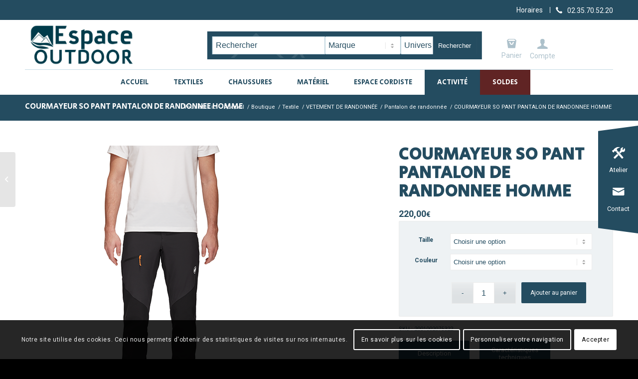

--- FILE ---
content_type: text/html; charset=UTF-8
request_url: https://espace-outdoor.fr/produit/courmayeur-so-pant-pantalon-de-randonnee-homme/
body_size: 27144
content:
<!DOCTYPE html>
<html lang="fr-FR" class="html_stretched responsive av-preloader-disabled av-default-lightbox  html_header_top html_logo_left html_bottom_nav_header html_menu_left html_slim html_header_sticky html_header_shrinking html_header_topbar_active html_mobile_menu_tablet html_header_searchicon_disabled html_content_align_center html_header_unstick_top_disabled html_header_stretch_disabled html_minimal_header html_elegant-blog html_modern-blog html_av-submenu-hidden html_av-submenu-display-click html_av-overlay-full html_av-submenu-noclone html_entry_id_60087 html_visible_cart av-cookies-consent-show-message-bar av-cookies-cookie-consent-enabled av-cookies-can-opt-out av-cookies-user-silent-accept avia-cookie-check-browser-settings av-no-preview html_text_menu_active ">
<head>
<meta charset="UTF-8" />


<!-- mobile setting -->
<meta name="viewport" content="width=device-width, initial-scale=1">

<!-- Scripts/CSS and wp_head hook -->
<meta name='robots' content='index, follow, max-image-preview:large, max-snippet:-1, max-video-preview:-1' />

				<script type='text/javascript'>

				function avia_cookie_check_sessionStorage()
				{
					//	FF throws error when all cookies blocked !!
					var sessionBlocked = false;
					try
					{
						var test = sessionStorage.getItem( 'aviaCookieRefused' ) != null;
					}
					catch(e)
					{
						sessionBlocked = true;
					}
					
					var aviaCookieRefused = ! sessionBlocked ? sessionStorage.getItem( 'aviaCookieRefused' ) : null;
					
					var html = document.getElementsByTagName('html')[0];

					/**
					 * Set a class to avoid calls to sessionStorage
					 */
					if( sessionBlocked || aviaCookieRefused )
					{
						if( html.className.indexOf('av-cookies-session-refused') < 0 )
						{
							html.className += ' av-cookies-session-refused';
						}
					}
					
					if( sessionBlocked || aviaCookieRefused || document.cookie.match(/aviaCookieConsent/) )
					{
						if( html.className.indexOf('av-cookies-user-silent-accept') >= 0 )
						{
							 html.className = html.className.replace(/\bav-cookies-user-silent-accept\b/g, '');
						}
					}
				}

				avia_cookie_check_sessionStorage();

			</script>
			
	<!-- This site is optimized with the Yoast SEO plugin v19.4 - https://yoast.com/wordpress/plugins/seo/ -->
	<title>COURMAYEUR SO PANT PANTALON DE RANDONNEE HOMME - Espace Outdoor &amp; Montagne Rouen</title>
	<link rel="canonical" href="https://espace-outdoor.fr/produit/courmayeur-so-pant-pantalon-de-randonnee-homme/" />
	<meta property="og:locale" content="fr_FR" />
	<meta property="og:type" content="article" />
	<meta property="og:title" content="COURMAYEUR SO PANT PANTALON DE RANDONNEE HOMME - Espace Outdoor &amp; Montagne Rouen" />
	<meta property="og:url" content="https://espace-outdoor.fr/produit/courmayeur-so-pant-pantalon-de-randonnee-homme/" />
	<meta property="og:site_name" content="Espace Outdoor &amp; Montagne Rouen" />
	<meta property="article:modified_time" content="2026-01-15T09:41:16+00:00" />
	<meta property="og:image" content="https://espace-outdoor.fr/wp-content/uploads/2023/03/1021-00620-0001_MAMMUT3.png" />
	<meta property="og:image:width" content="550" />
	<meta property="og:image:height" content="550" />
	<meta property="og:image:type" content="image/png" />
	<meta name="twitter:card" content="summary_large_image" />
	<meta name="twitter:label1" content="Durée de lecture estimée" />
	<meta name="twitter:data1" content="3 minutes" />
	<script type="application/ld+json" class="yoast-schema-graph">{"@context":"https://schema.org","@graph":[{"@type":"WebSite","@id":"https://espace-outdoor.fr/#website","url":"https://espace-outdoor.fr/","name":"Espace Outdoor &amp; Montagne Rouen","description":"","potentialAction":[{"@type":"SearchAction","target":{"@type":"EntryPoint","urlTemplate":"https://espace-outdoor.fr/?s={search_term_string}"},"query-input":"required name=search_term_string"}],"inLanguage":"fr-FR"},{"@type":"ImageObject","inLanguage":"fr-FR","@id":"https://espace-outdoor.fr/produit/courmayeur-so-pant-pantalon-de-randonnee-homme/#primaryimage","url":"https://espace-outdoor.fr/wp-content/uploads/2023/03/1021-00620-0001_MAMMUT3.png","contentUrl":"https://espace-outdoor.fr/wp-content/uploads/2023/03/1021-00620-0001_MAMMUT3.png","width":550,"height":550,"caption":"MAMMUT-1021-00620-COURMAYEUR SO PANT-PANTALON DE RANDONNÉE-HOMME-0001 BLACK-NOIR-FACE"},{"@type":"WebPage","@id":"https://espace-outdoor.fr/produit/courmayeur-so-pant-pantalon-de-randonnee-homme/","url":"https://espace-outdoor.fr/produit/courmayeur-so-pant-pantalon-de-randonnee-homme/","name":"COURMAYEUR SO PANT PANTALON DE RANDONNEE HOMME - Espace Outdoor &amp; Montagne Rouen","isPartOf":{"@id":"https://espace-outdoor.fr/#website"},"primaryImageOfPage":{"@id":"https://espace-outdoor.fr/produit/courmayeur-so-pant-pantalon-de-randonnee-homme/#primaryimage"},"image":{"@id":"https://espace-outdoor.fr/produit/courmayeur-so-pant-pantalon-de-randonnee-homme/#primaryimage"},"thumbnailUrl":"https://espace-outdoor.fr/wp-content/uploads/2023/03/1021-00620-0001_MAMMUT3.png","datePublished":"2026-01-15T09:40:49+00:00","dateModified":"2026-01-15T09:41:16+00:00","breadcrumb":{"@id":"https://espace-outdoor.fr/produit/courmayeur-so-pant-pantalon-de-randonnee-homme/#breadcrumb"},"inLanguage":"fr-FR","potentialAction":[{"@type":"ReadAction","target":["https://espace-outdoor.fr/produit/courmayeur-so-pant-pantalon-de-randonnee-homme/"]}]},{"@type":"BreadcrumbList","@id":"https://espace-outdoor.fr/produit/courmayeur-so-pant-pantalon-de-randonnee-homme/#breadcrumb","itemListElement":[{"@type":"ListItem","position":1,"name":"Accueil","item":"https://espace-outdoor.fr/rouen-textile-materiel-randonnee-escalade-ski/"},{"@type":"ListItem","position":2,"name":"Boutique","item":"https://espace-outdoor.fr/boutique/"},{"@type":"ListItem","position":3,"name":"COURMAYEUR SO PANT PANTALON DE RANDONNEE HOMME"}]}]}</script>
	<!-- / Yoast SEO plugin. -->


<link rel='dns-prefetch' href='//s.w.org' />
<link rel='stylesheet' id='admin_css_global-css'  href='https://espace-outdoor.fr/wp-content/themes/enfold_child/style.css?ver=5.8.12' type='text/css' media='all' />
<link rel='stylesheet' id='admin_css_responsive_smartphone-css'  href='https://espace-outdoor.fr/wp-content/themes/enfold_child/style_smartphone.css?ver=5.8.12' type='text/css' media='all' />
<link rel='stylesheet' id='admin_css_responsive_tablette-css'  href='https://espace-outdoor.fr/wp-content/themes/enfold_child/style_tablette.css?ver=5.8.12' type='text/css' media='all' />
<link rel='stylesheet' id='admin_css_responsive_pc-css'  href='https://espace-outdoor.fr/wp-content/themes/enfold_child/style_pc.css?ver=5.8.12' type='text/css' media='all' />
<link rel='stylesheet' id='wp-block-library-css'  href='https://espace-outdoor.fr/wp-includes/css/dist/block-library/style.min.css?ver=5.8.12' type='text/css' media='all' />
<link rel='stylesheet' id='selectize-css'  href='https://espace-outdoor.fr/wp-content/plugins/woocommerce-product-search/css/selectize/selectize.min.css?ver=4.15.0' type='text/css' media='all' />
<link rel='stylesheet' id='wps-price-slider-css'  href='https://espace-outdoor.fr/wp-content/plugins/woocommerce-product-search/css/price-slider.min.css?ver=4.15.0' type='text/css' media='all' />
<link rel='stylesheet' id='product-search-css'  href='https://espace-outdoor.fr/wp-content/plugins/woocommerce-product-search/css/product-search.min.css?ver=4.15.0' type='text/css' media='all' />
<link rel='stylesheet' id='wc-blocks-vendors-style-css'  href='https://espace-outdoor.fr/wp-content/plugins/woocommerce/packages/woocommerce-blocks/build/wc-blocks-vendors-style.css?ver=5.7.2' type='text/css' media='all' />
<link rel='stylesheet' id='wc-blocks-style-css'  href='https://espace-outdoor.fr/wp-content/plugins/woocommerce/packages/woocommerce-blocks/build/wc-blocks-style.css?ver=5.7.2' type='text/css' media='all' />
<link rel='stylesheet' id='sms-sending-css'  href='https://espace-outdoor.fr/wp-content/plugins/sms-sending/public/css/sms-sending-public.css?ver=1.0.0' type='text/css' media='all' />
<style id='woocommerce-inline-inline-css' type='text/css'>
.woocommerce form .form-row .required { visibility: visible; }
</style>
<link rel='stylesheet' id='cff-css'  href='https://espace-outdoor.fr/wp-content/plugins/custom-facebook-feed-pro/assets/css/cff-style.min.css?ver=4.6.6' type='text/css' media='all' />
<link rel='stylesheet' id='avia-merged-styles-css'  href='https://espace-outdoor.fr/wp-content/uploads/dynamic_avia/avia-merged-styles-d32c156d59103617329ace942e093572---677ea0c9cce1e.css' type='text/css' media='all' />
<link rel='stylesheet' id='avia-single-post-60087-css'  href='https://espace-outdoor.fr/wp-content/uploads/avia_posts_css/post-60087.css?ver=ver-1736370035' type='text/css' media='all' />
<script type='text/javascript' src='https://espace-outdoor.fr/wp-includes/js/jquery/jquery.min.js?ver=3.6.0' id='jquery-core-js'></script>
<script type='text/javascript' src='https://espace-outdoor.fr/wp-content/plugins/sms-sending/public/js/sms-sending-public.js?ver=1.0.0' id='sms-sending-js'></script>
<script type='text/javascript' src='https://espace-outdoor.fr/wp-content/themes/enfold/js/avia-compat.js?ver=4.8.6.2' id='avia-compat-js'></script>
<link rel="https://api.w.org/" href="https://espace-outdoor.fr/wp-json/" /><link rel="alternate" type="application/json" href="https://espace-outdoor.fr/wp-json/wp/v2/product/60087" /><link rel="alternate" type="application/json+oembed" href="https://espace-outdoor.fr/wp-json/oembed/1.0/embed?url=https%3A%2F%2Fespace-outdoor.fr%2Fproduit%2Fcourmayeur-so-pant-pantalon-de-randonnee-homme%2F" />
<link rel="alternate" type="text/xml+oembed" href="https://espace-outdoor.fr/wp-json/oembed/1.0/embed?url=https%3A%2F%2Fespace-outdoor.fr%2Fproduit%2Fcourmayeur-so-pant-pantalon-de-randonnee-homme%2F&#038;format=xml" />
<!-- Custom Facebook Feed JS vars -->
<script type="text/javascript">
var cffsiteurl = "https://espace-outdoor.fr/wp-content/plugins";
var cffajaxurl = "https://espace-outdoor.fr/wp-admin/admin-ajax.php";


var cfflinkhashtags = "false";
</script>
<link rel="profile" href="http://gmpg.org/xfn/11" />
<link rel="alternate" type="application/rss+xml" title="Espace Outdoor &amp; Montagne Rouen RSS2 Feed" href="https://espace-outdoor.fr/feed/" />
<link rel="pingback" href="https://espace-outdoor.fr/xmlrpc.php" />
<!--[if lt IE 9]><script src="https://espace-outdoor.fr/wp-content/themes/enfold/js/html5shiv.js"></script><![endif]-->
<link rel="icon" href="/wp-content/uploads/2021/07/favicon.png" type="image/png">
	<noscript><style>.woocommerce-product-gallery{ opacity: 1 !important; }</style></noscript>
	<style type='text/css'>
@font-face {font-family: 'entypo-fontello'; font-weight: normal; font-style: normal; font-display: auto;
src: url('https://espace-outdoor.fr/wp-content/themes/enfold/config-templatebuilder/avia-template-builder/assets/fonts/entypo-fontello.woff2') format('woff2'),
url('https://espace-outdoor.fr/wp-content/themes/enfold/config-templatebuilder/avia-template-builder/assets/fonts/entypo-fontello.woff') format('woff'),
url('https://espace-outdoor.fr/wp-content/themes/enfold/config-templatebuilder/avia-template-builder/assets/fonts/entypo-fontello.ttf') format('truetype'), 
url('https://espace-outdoor.fr/wp-content/themes/enfold/config-templatebuilder/avia-template-builder/assets/fonts/entypo-fontello.svg#entypo-fontello') format('svg'),
url('https://espace-outdoor.fr/wp-content/themes/enfold/config-templatebuilder/avia-template-builder/assets/fonts/entypo-fontello.eot'),
url('https://espace-outdoor.fr/wp-content/themes/enfold/config-templatebuilder/avia-template-builder/assets/fonts/entypo-fontello.eot?#iefix') format('embedded-opentype');
} #top .avia-font-entypo-fontello, body .avia-font-entypo-fontello, html body [data-av_iconfont='entypo-fontello']:before{ font-family: 'entypo-fontello'; }
</style>
</head>




<body id="top" class="product-template-default single single-product postid-60087  rtl_columns stretched secular_one roboto theme-enfold woocommerce woocommerce-page woocommerce-no-js cat-3329 cat-1788 cat-6169 avia-responsive-images-support avia-woocommerce-30">

	
	<div id='wrap_all'>

	
<header id='header' class='all_colors header_color light_bg_color  av_header_top av_logo_left av_bottom_nav_header av_menu_left av_slim av_header_sticky av_header_shrinking av_header_stretch_disabled av_mobile_menu_tablet av_header_searchicon_disabled av_header_unstick_top_disabled av_minimal_header av_header_border_disabled' >

		<div id='header_meta' class='container_wrap container_wrap_meta  av_icon_active_right av_extra_header_active av_secondary_right av_entry_id_60087'>
		
			      <div class='container'>
			      <ul class='noLightbox social_bookmarks icon_count_1'><li class='social_bookmarks_telephone av-social-link-telephone social_icon_1'><a  aria-label="Lien vers Telephone" href='tel:0235705220%20' aria-hidden='false' data-av_icon='' data-av_iconfont='entypo-fontello' title='Telephone'><span class='avia_hidden_link_text'>Telephone</span></a></li></ul><nav class='sub_menu' ><ul id="avia2-menu" class="menu"><li id="menu-item-22499" class="menu-item menu-item-type-custom menu-item-object-custom menu-item-22499"><a href="#carte">Horaires</a></li>
</ul></nav>			      </div>
		</div>

		<div  id='header_main' class='container_wrap container_wrap_logo'>
	
        <a href="/?p=24" class="account-link">
            <span class="icone"></span><span class="link-text">Compte</span>  
        </a>
    <div id="recherche-produit">
        <p class="title">Rechercher un produit</p>
        <div class="flex">
            <div id="product-search-0" class="product-search floating"><div class="product-search-form"><form id="product-search-form-0" class="product-search-form show-submit-button" action="https://espace-outdoor.fr/" method="get"><input id="product-search-field-0" name="s" type="text" class="product-search-field" placeholder="Rechercher" autocomplete="off"/><input type="hidden" name="post_type" value="product"/><input type="hidden" name="title" value="1"/><input type="hidden" name="excerpt" value="1"/><input type="hidden" name="content" value="1"/><input type="hidden" name="categories" value="1"/><input type="hidden" name="attributes" value="1"/><input type="hidden" name="tags" value="1"/><input type="hidden" name="sku" value="1"/><input type="hidden" name="ixwps" value="1"/><span title="Effacer" class="product-search-field-clear" style="display:none"></span> <button type="submit">Rechercher</button></form></div><div id="product-search-results-0" class="product-search-results"><div id="product-search-results-content-0" class="product-search-results-content" style="max-height:450px;"></div></div></div>
            <select name="marque" id="marque">
                <option value="">Marque</option>
                                        <option value="ARVA"
                            >
                            ARVA                        </option>
                                            <option value="AYAQ"
                            >
                            AYAQ                        </option>
                                            <option value="BEAL"
                            >
                            BEAL                        </option>
                                            <option value="BEAL SA"
                            >
                            BEAL SA                        </option>
                                            <option value="BIG AGNES"
                            >
                            BIG AGNES                        </option>
                                            <option value="BLACK CROWS"
                            >
                            BLACK CROWS                        </option>
                                            <option value="BLACK DIAMOND"
                            >
                            BLACK DIAMOND                        </option>
                                            <option value="CAMP"
                            >
                            CAMP                        </option>
                                            <option value="CAMP FRANCE"
                            >
                            CAMP FRANCE                        </option>
                                            <option value="CARE PLUS"
                            >
                            CARE PLUS                        </option>
                                            <option value="CLIMBING TECHNOLOGY"
                            >
                            CLIMBING TECHNOLOGY                        </option>
                                            <option value="COCOON"
                            >
                            COCOON                        </option>
                                            <option value="COLL TEX"
                            >
                            COLL TEX                        </option>
                                            <option value="COUSIN"
                            >
                            COUSIN                        </option>
                                            <option value="DALBELLO"
                            >
                            DALBELLO                        </option>
                                            <option value="DEUTER"
                            >
                            DEUTER                        </option>
                                            <option value="DYNAFIT"
                            >
                            DYNAFIT                        </option>
                                            <option value="EDELRID"
                            >
                            EDELRID                        </option>
                                            <option value="EVOLV"
                            >
                            EVOLV                        </option>
                                            <option value="FALKE"
                            >
                            FALKE                        </option>
                                            <option value="FIREPOT"
                            >
                            FIREPOT                        </option>
                                            <option value="FIXE"
                            >
                            FIXE                        </option>
                                            <option value="FJALL RAVEN"
                            >
                            FJALL RAVEN                        </option>
                                            <option value="FUJFUJ"
                            >
                            FUJFUJ                        </option>
                                            <option value="GARRA"
                            >
                            GARRA                        </option>
                                            <option value="GEAR AID"
                            >
                            GEAR AID                        </option>
                                            <option value="GRANGERS"
                            >
                            GRANGERS                        </option>
                                            <option value="GREGORY"
                            >
                            GREGORY                        </option>
                                            <option value="HAN WAG"
                            >
                            HAN WAG                        </option>
                                            <option value="HEAD TYROLIA SPORTS"
                            >
                            HEAD TYROLIA SPORTS                        </option>
                                            <option value="HYDRAPAK"
                            >
                            HYDRAPAK                        </option>
                                            <option value="JET BOIL"
                            >
                            JET BOIL                        </option>
                                            <option value="JULBO"
                            >
                            JULBO                        </option>
                                            <option value="KOMPERDELL"
                            >
                            KOMPERDELL                        </option>
                                            <option value="LA SPORTIVA"
                            >
                            LA SPORTIVA                        </option>
                                            <option value="LACAL"
                            >
                            LACAL                        </option>
                                            <option value="LOWA"
                            >
                            LOWA                        </option>
                                            <option value="LOWE ALPINE"
                            >
                            LOWE ALPINE                        </option>
                                            <option value="MAMMUT"
                            >
                            MAMMUT                        </option>
                                            <option value="MARKER"
                            >
                            MARKER                        </option>
                                            <option value="MEINDL"
                            >
                            MEINDL                        </option>
                                            <option value="MSR"
                            >
                            MSR                        </option>
                                            <option value="NALGENE"
                            >
                            NALGENE                        </option>
                                            <option value="NEMO"
                            >
                            NEMO                        </option>
                                            <option value="NIC IMPEX"
                            >
                            NIC IMPEX                        </option>
                                            <option value="OCUN"
                            >
                            OCUN                        </option>
                                            <option value="OGARUN"
                            >
                            OGARUN                        </option>
                                            <option value="OSPREY"
                            >
                            OSPREY                        </option>
                                            <option value="PACKTOWL"
                            >
                            PACKTOWL                        </option>
                                            <option value="PATAGONIA"
                            >
                            PATAGONIA                        </option>
                                            <option value="PEAK PERFORMANCE"
                            >
                            PEAK PERFORMANCE                        </option>
                                            <option value="PETZL"
                            >
                            PETZL                        </option>
                                            <option value="PICTURE"
                            >
                            PICTURE                        </option>
                                            <option value="PLUM"
                            >
                            PLUM                        </option>
                                            <option value="POC"
                            >
                            POC                        </option>
                                            <option value="POWERTEC"
                            >
                            POWERTEC                        </option>
                                            <option value="PRIMUS"
                            >
                            PRIMUS                        </option>
                                            <option value="REDELK"
                            >
                            REDELK                        </option>
                                            <option value="REUSCH"
                            >
                            REUSCH                        </option>
                                            <option value="ROSSIGNOL SKI:TENNIS"
                            >
                            ROSSIGNOL SKI:TENNIS                        </option>
                                            <option value="SALEWA"
                            >
                            SALEWA                        </option>
                                            <option value="SCARPA"
                            >
                            SCARPA                        </option>
                                            <option value="SCHOFFEL"
                            >
                            SCHOFFEL                        </option>
                                            <option value="SEA TO SUMMIT"
                            >
                            SEA TO SUMMIT                        </option>
                                            <option value="SIDAS"
                            >
                            SIDAS                        </option>
                                            <option value="SIGG"
                            >
                            SIGG                        </option>
                                            <option value="SILVA"
                            >
                            SILVA                        </option>
                                            <option value="SOL"
                            >
                            SOL                        </option>
                                            <option value="SOREL"
                            >
                            SOREL                        </option>
                                            <option value="SOURCE"
                            >
                            SOURCE                        </option>
                                            <option value="SPORTDIF"
                            >
                            SPORTDIF                        </option>
                                            <option value="SWIX"
                            >
                            SWIX                        </option>
                                            <option value="TAZ"
                            >
                            TAZ                        </option>
                                            <option value="THERM A REST"
                            >
                            THERM A REST                        </option>
                                            <option value="THERM-IC"
                            >
                            THERM-IC                        </option>
                                            <option value="TRAVELSAFE"
                            >
                            TRAVELSAFE                        </option>
                                            <option value="TREKMATES"
                            >
                            TREKMATES                        </option>
                                            <option value="TSL"
                            >
                            TSL                        </option>
                                            <option value="VOLKL"
                            >
                            VOLKL                        </option>
                                            <option value="WILSA"
                            >
                            WILSA                        </option>
                                            <option value="X-SOCKS"
                            >
                            X-SOCKS                        </option>
                                            <option value="Y&amp;Y"
                            >
                            Y&amp;Y                        </option>
                                </select>

            <select name="univers" id="univers">
                <option value="">
                    Univers
                </option>
                <option value="Escalade" >
                    Escalade
                </option>
                <option value="Ski" >
                    Ski
                </option>
                <option value="Randonnée" >
                    Randonnée
                </option>
                <option value="Matériel" >
                    Matériel
                </option>
                <option value="Lifestyle" >
                    Lifestyle
                </option>
            </select>

        </div>
    </div>
    <ul  class = 'menu-item cart_dropdown ' data-success='a été ajouté au panier'><li class='cart_dropdown_first'><a class='cart_dropdown_link' href='https://espace-outdoor.fr/boutique/panier/'><span aria-hidden='true' data-av_icon='' data-av_iconfont='entypo-fontello'></span><span class='av-cart-counter '>0</span><span class='avia_hidden_link_text'>Panier</span></a><!--<span class='cart_subtotal'><span class="woocommerce-Price-amount amount"><bdi>0,00<span class="woocommerce-Price-currencySymbol">&euro;</span></bdi></span></span>--><div class='dropdown_widget dropdown_widget_cart'><div class='avia-arrow'></div><div class="widget_shopping_cart_content"></div></div></li></ul><div class='container av-logo-container'><div class='inner-container'><span class='logo'><a href='https://espace-outdoor.fr/'><img src="/wp-content/uploads/2021/03/logo-espace-outdoor.png" height="100" width="300" alt='Espace Outdoor &amp; Montagne Rouen' title='' /></a></span></div></div><div id='header_main_alternate' class='container_wrap'><div class='container'><nav class='main_menu' data-selectname='Sélectionner une page' ><div class="avia-menu av-main-nav-wrap"><ul id="avia-menu" class="menu av-main-nav"><li id="menu-item-19927" class="menu-item menu-item-type-custom menu-item-object-custom menu-item-top-level menu-item-top-level-1"><a href="http://www.espace-outdoor.fr/"><span class="avia-bullet"></span><span class="avia-menu-text">Accueil</span><span class="avia-menu-fx"><span class="avia-arrow-wrap"><span class="avia-arrow"></span></span></span></a></li>
<li id="menu-item-19928" class="menu-item menu-item-type-post_type menu-item-object-page menu-item-has-children menu-item-mega-parent  menu-item-top-level menu-item-top-level-2"><a href="https://espace-outdoor.fr/textiles-sport-rouen/"><span class="avia-bullet"></span><span class="avia-menu-text">Textiles</span><span class="avia-menu-fx"><span class="avia-arrow-wrap"><span class="avia-arrow"></span></span></span></a>
<div class='avia_mega_div avia_mega3 nine units'>

<ul class="sub-menu">
	<li id="menu-item-23279" class="menu-item menu-item-type-custom menu-item-object-custom menu-item-has-children avia_mega_menu_columns_3 three units  avia_mega_menu_columns_first">
	<ul class="sub-menu">
		<li id="menu-item-63106" class="menu-item menu-item-type-taxonomy menu-item-object-product_cat"><a href="https://espace-outdoor.fr/categorie-produit/textile/softshell-textile/"><span class="avia-bullet"></span><span class="avia-menu-text">VESTE SOFTSHELL</span></a></li>
		<li id="menu-item-63107" class="menu-item menu-item-type-taxonomy menu-item-object-product_cat"><a href="https://espace-outdoor.fr/categorie-produit/textile/doudoune-synthetique-et-duvet/"><span class="avia-bullet"></span><span class="avia-menu-text">DOUDOUNE Synthétique et Duvet</span></a></li>
		<li id="menu-item-63108" class="menu-item menu-item-type-taxonomy menu-item-object-product_cat"><a href="https://espace-outdoor.fr/categorie-produit/textile/polaire/"><span class="avia-bullet"></span><span class="avia-menu-text">VETEMENT POLAIRE</span></a></li>
		<li id="menu-item-63109" class="menu-item menu-item-type-taxonomy menu-item-object-product_cat"><a href="https://espace-outdoor.fr/categorie-produit/textile/vetement-impermeable/"><span class="avia-bullet"></span><span class="avia-menu-text">VETEMENT IMPERMEABLE</span></a></li>
	</ul>
</li>
	<li id="menu-item-63111" class="menu-item menu-item-type-taxonomy menu-item-object-product_cat menu-item-has-children avia_mega_menu_columns_3 three units "><span class='mega_menu_title heading-color av-special-font'><a href='https://espace-outdoor.fr/categorie-produit/textile/vetement-thermique-textile/'>VETEMENT THERMIQUE</a></span>
	<ul class="sub-menu">
		<li id="menu-item-63110" class="menu-item menu-item-type-taxonomy menu-item-object-product_cat"><a href="https://espace-outdoor.fr/categorie-produit/textile/vetement-thermique-textile/sous-vetements-thermique-textile/"><span class="avia-bullet"></span><span class="avia-menu-text">Sous-vêtement thermique</span></a></li>
		<li id="menu-item-63113" class="menu-item menu-item-type-taxonomy menu-item-object-product_cat"><a href="https://espace-outdoor.fr/categorie-produit/textile/vetement-thermique-textile/tee-shirt-thermique-textile/"><span class="avia-bullet"></span><span class="avia-menu-text">Tee-Shirt Thermique</span></a></li>
		<li id="menu-item-63112" class="menu-item menu-item-type-taxonomy menu-item-object-product_cat"><a href="https://espace-outdoor.fr/categorie-produit/textile/vetement-thermique-textile/collant-thermique-textile/"><span class="avia-bullet"></span><span class="avia-menu-text">Collant Thermique</span></a></li>
	</ul>
</li>
	<li id="menu-item-63114" class="menu-item menu-item-type-taxonomy menu-item-object-product_cat current-product-ancestor current-menu-parent current-product-parent menu-item-has-children avia_mega_menu_columns_3 three units avia_mega_menu_columns_last"><span class='mega_menu_title heading-color av-special-font'><a href='https://espace-outdoor.fr/categorie-produit/textile/vetement-randonnee-textile/'>VETEMENT DE RANDONNÉE</a></span>
	<ul class="sub-menu">
		<li id="menu-item-63115" class="menu-item menu-item-type-taxonomy menu-item-object-product_cat"><a href="https://espace-outdoor.fr/categorie-produit/textile/vetement-randonnee-textile/randonnee-veste-manteau-blouson-textile/"><span class="avia-bullet"></span><span class="avia-menu-text">Veste / Manteau / Blouson de randonnée</span></a></li>
		<li id="menu-item-63116" class="menu-item menu-item-type-taxonomy menu-item-object-product_cat current-product-ancestor current-menu-parent current-product-parent"><a href="https://espace-outdoor.fr/categorie-produit/textile/vetement-randonnee-textile/randonnee-pantalon/"><span class="avia-bullet"></span><span class="avia-menu-text">Pantalon de randonnée</span></a></li>
		<li id="menu-item-63117" class="menu-item menu-item-type-taxonomy menu-item-object-product_cat"><a href="https://espace-outdoor.fr/categorie-produit/textile/vetement-randonnee-textile/randonnee-collants-textile/"><span class="avia-bullet"></span><span class="avia-menu-text">Collants de randonnée</span></a></li>
		<li id="menu-item-63118" class="menu-item menu-item-type-taxonomy menu-item-object-product_cat"><a href="https://espace-outdoor.fr/categorie-produit/textile/vetement-randonnee-textile/randonnee-bermuda-short-textile/"><span class="avia-bullet"></span><span class="avia-menu-text">Bermuda et short de randonnée</span></a></li>
		<li id="menu-item-63119" class="menu-item menu-item-type-taxonomy menu-item-object-product_cat"><a href="https://espace-outdoor.fr/categorie-produit/textile/vetement-randonnee-textile/randonnee-jupe-short-textile/"><span class="avia-bullet"></span><span class="avia-menu-text">Jupe Short de randonnée</span></a></li>
		<li id="menu-item-63120" class="menu-item menu-item-type-taxonomy menu-item-object-product_cat"><a href="https://espace-outdoor.fr/categorie-produit/textile/vetement-randonnee-textile/randonnee-tee-shirt-debardeur-textile/"><span class="avia-bullet"></span><span class="avia-menu-text">Tee-Shirt / Débardeur de randonnée</span></a></li>
		<li id="menu-item-63121" class="menu-item menu-item-type-taxonomy menu-item-object-product_cat"><a href="https://espace-outdoor.fr/categorie-produit/textile/vetement-randonnee-textile/randonnee-polo-chemise-textile/"><span class="avia-bullet"></span><span class="avia-menu-text">Polo / Chemise de randonnée</span></a></li>
		<li id="menu-item-63122" class="menu-item menu-item-type-taxonomy menu-item-object-product_cat"><a href="https://espace-outdoor.fr/categorie-produit/textile/vetement-randonnee-textile/randonnee-pull-textile/"><span class="avia-bullet"></span><span class="avia-menu-text">Pull de randonnée</span></a></li>
		<li id="menu-item-63123" class="menu-item menu-item-type-taxonomy menu-item-object-product_cat"><a href="https://espace-outdoor.fr/categorie-produit/textile/vetement-randonnee-textile/randonnee-robe-textile/"><span class="avia-bullet"></span><span class="avia-menu-text">Robe de randonnée</span></a></li>
		<li id="menu-item-63124" class="menu-item menu-item-type-taxonomy menu-item-object-product_cat"><a href="https://espace-outdoor.fr/categorie-produit/textile/vetement-randonnee-textile/randonnee-accessoires-textile/"><span class="avia-bullet"></span><span class="avia-menu-text">Accessoires de randonnée</span></a></li>
	</ul>
</li>

</ul><ul class="sub-menu avia_mega_hr">
	<li id="menu-item-63125" class="menu-item menu-item-type-taxonomy menu-item-object-product_cat menu-item-has-children avia_mega_menu_columns_3 three units  avia_mega_menu_columns_first"><span class='mega_menu_title heading-color av-special-font'><a href='https://espace-outdoor.fr/categorie-produit/textile/vetement-escalade-textile/'>VETEMENTS D&#8217;ESCALADE</a></span>
	<ul class="sub-menu">
		<li id="menu-item-63126" class="menu-item menu-item-type-taxonomy menu-item-object-product_cat"><a href="https://espace-outdoor.fr/categorie-produit/textile/vetement-escalade-textile/escalade-veste-textile/"><span class="avia-bullet"></span><span class="avia-menu-text">Veste d&#8217;escalade</span></a></li>
		<li id="menu-item-63127" class="menu-item menu-item-type-taxonomy menu-item-object-product_cat"><a href="https://espace-outdoor.fr/categorie-produit/textile/vetement-escalade-textile/escalade-pantalon-textile/"><span class="avia-bullet"></span><span class="avia-menu-text">Pantalon d&#8217;escalade</span></a></li>
		<li id="menu-item-63128" class="menu-item menu-item-type-taxonomy menu-item-object-product_cat"><a href="https://espace-outdoor.fr/categorie-produit/textile/vetement-escalade-textile/escalade-bermuda-short-textile/"><span class="avia-bullet"></span><span class="avia-menu-text">Bermuda-short d&#8217;escalade</span></a></li>
		<li id="menu-item-63129" class="menu-item menu-item-type-taxonomy menu-item-object-product_cat"><a href="https://espace-outdoor.fr/categorie-produit/textile/vetement-escalade-textile/escalade-collants-textile/"><span class="avia-bullet"></span><span class="avia-menu-text">Collants d&#8217;escalade</span></a></li>
		<li id="menu-item-63130" class="menu-item menu-item-type-taxonomy menu-item-object-product_cat"><a href="https://espace-outdoor.fr/categorie-produit/textile/vetement-escalade-textile/escalade-tee-shirt-debardeur-textile/"><span class="avia-bullet"></span><span class="avia-menu-text">Tee-Shirt / Débardeur d&#8217;escalade</span></a></li>
		<li id="menu-item-63131" class="menu-item menu-item-type-taxonomy menu-item-object-product_cat"><a href="https://espace-outdoor.fr/categorie-produit/textile/vetement-escalade-textile/escalade-brassiere-top/"><span class="avia-bullet"></span><span class="avia-menu-text">Brassiere-top d&#8217;escalade</span></a></li>
		<li id="menu-item-63132" class="menu-item menu-item-type-taxonomy menu-item-object-product_cat"><a href="https://espace-outdoor.fr/categorie-produit/textile/vetement-escalade-textile/escalade-accessoires-textile/"><span class="avia-bullet"></span><span class="avia-menu-text">Accessoires d&#8217;escalade</span></a></li>
	</ul>
</li>
	<li id="menu-item-63133" class="menu-item menu-item-type-taxonomy menu-item-object-product_cat menu-item-has-children avia_mega_menu_columns_3 three units "><span class='mega_menu_title heading-color av-special-font'><a href='https://espace-outdoor.fr/categorie-produit/textile/vetement-ski-textile/'>VETEMENT DE SKI ALPIN ET RANDONNEE</a></span>
	<ul class="sub-menu">
		<li id="menu-item-63136" class="menu-item menu-item-type-taxonomy menu-item-object-product_cat"><a href="https://espace-outdoor.fr/categorie-produit/textile/vetement-ski-textile/gants-ski/"><span class="avia-bullet"></span><span class="avia-menu-text">Ski Alpin Gants</span></a></li>
		<li id="menu-item-63134" class="menu-item menu-item-type-taxonomy menu-item-object-product_cat"><a href="https://espace-outdoor.fr/categorie-produit/textile/vetement-ski-textile/ski-alpin-veste-blouson-textile/"><span class="avia-bullet"></span><span class="avia-menu-text">Ski Alpin Veste / Blouson</span></a></li>
		<li id="menu-item-63137" class="menu-item menu-item-type-taxonomy menu-item-object-product_cat"><a href="https://espace-outdoor.fr/categorie-produit/textile/vetement-ski-textile/ski-alpin-pantalon-salopette-bib/"><span class="avia-bullet"></span><span class="avia-menu-text">Ski Alpin Pantalon-salopette-bib</span></a></li>
		<li id="menu-item-63139" class="menu-item menu-item-type-taxonomy menu-item-object-product_cat"><a href="https://espace-outdoor.fr/categorie-produit/textile/vetement-ski-textile/ski-alpin-accessoires-textile/"><span class="avia-bullet"></span><span class="avia-menu-text">Ski Alpin Accessoires</span></a></li>
		<li id="menu-item-63135" class="menu-item menu-item-type-taxonomy menu-item-object-product_cat"><a href="https://espace-outdoor.fr/categorie-produit/textile/vetement-ski-textile/ski-randonnee-veste-blouson-textile/"><span class="avia-bullet"></span><span class="avia-menu-text">Ski de Randonnée Veste / Blouson</span></a></li>
		<li id="menu-item-63138" class="menu-item menu-item-type-taxonomy menu-item-object-product_cat"><a href="https://espace-outdoor.fr/categorie-produit/textile/vetement-ski-textile/ski-randonnee-pantalon-salopette/"><span class="avia-bullet"></span><span class="avia-menu-text">Ski Randonnée Pantalon-salopette</span></a></li>
		<li id="menu-item-63140" class="menu-item menu-item-type-taxonomy menu-item-object-product_cat"><a href="https://espace-outdoor.fr/categorie-produit/textile/vetement-ski-textile/ski-de-randonnee-accessoires-textile/"><span class="avia-bullet"></span><span class="avia-menu-text">Ski de Randonnée Accessoires</span></a></li>
	</ul>
</li>
	<li id="menu-item-63141" class="menu-item menu-item-type-taxonomy menu-item-object-product_cat menu-item-has-children avia_mega_menu_columns_3 three units avia_mega_menu_columns_last"><span class='mega_menu_title heading-color av-special-font'><a href='https://espace-outdoor.fr/categorie-produit/textile/vetement-lifestyle-voyage-textile/'>VETEMENTS LIFESTYLE VOYAGE</a></span>
	<ul class="sub-menu">
		<li id="menu-item-63142" class="menu-item menu-item-type-taxonomy menu-item-object-product_cat"><a href="https://espace-outdoor.fr/categorie-produit/textile/vetement-lifestyle-voyage-textile/lifestyle-voyage-veste-manteau-blouson-textile/"><span class="avia-bullet"></span><span class="avia-menu-text">Veste / Manteau / Blouson Lifestyle Voyage</span></a></li>
		<li id="menu-item-63149" class="menu-item menu-item-type-taxonomy menu-item-object-product_cat"><a href="https://espace-outdoor.fr/categorie-produit/textile/vetement-lifestyle-voyage-textile/lifestyle-voyage-tee-shirt-debardeur-textile/"><span class="avia-bullet"></span><span class="avia-menu-text">Tee-shirt / Débardeur Lifestyle Voyage</span></a></li>
		<li id="menu-item-63147" class="menu-item menu-item-type-taxonomy menu-item-object-product_cat"><a href="https://espace-outdoor.fr/categorie-produit/textile/vetement-lifestyle-voyage-textile/lifestyle-voyage-polo-textile/"><span class="avia-bullet"></span><span class="avia-menu-text">Polo Lifestyle Voyage</span></a></li>
		<li id="menu-item-63145" class="menu-item menu-item-type-taxonomy menu-item-object-product_cat"><a href="https://espace-outdoor.fr/categorie-produit/textile/vetement-lifestyle-voyage-textile/lifestyle-voyage-chemise-textile/"><span class="avia-bullet"></span><span class="avia-menu-text">Chemise Lifestyle Voyage</span></a></li>
		<li id="menu-item-63148" class="menu-item menu-item-type-taxonomy menu-item-object-product_cat"><a href="https://espace-outdoor.fr/categorie-produit/textile/vetement-lifestyle-voyage-textile/lifestyle-voyage-pull-textile/"><span class="avia-bullet"></span><span class="avia-menu-text">Pull Lifestyle Voyage</span></a></li>
		<li id="menu-item-63144" class="menu-item menu-item-type-taxonomy menu-item-object-product_cat"><a href="https://espace-outdoor.fr/categorie-produit/textile/vetement-lifestyle-voyage-textile/lifestyle-voyage-bermuda-short-textile/"><span class="avia-bullet"></span><span class="avia-menu-text">Bermuda-short Lifestyle-Voyage</span></a></li>
		<li id="menu-item-63146" class="menu-item menu-item-type-taxonomy menu-item-object-product_cat"><a href="https://espace-outdoor.fr/categorie-produit/textile/vetement-lifestyle-voyage-textile/lifestyle-voyage-pantalon/"><span class="avia-bullet"></span><span class="avia-menu-text">Pantalon Lifestyle Voyage</span></a></li>
		<li id="menu-item-63143" class="menu-item menu-item-type-taxonomy menu-item-object-product_cat"><a href="https://espace-outdoor.fr/categorie-produit/textile/vetement-lifestyle-voyage-textile/lifestyle-voyage-accessoires-textile/"><span class="avia-bullet"></span><span class="avia-menu-text">Accessoires Lifestyle Voyage</span></a></li>
	</ul>
</li>
</ul>

</div>
</li>
<li id="menu-item-63150" class="menu-item menu-item-type-taxonomy menu-item-object-product_cat menu-item-has-children menu-item-mega-parent  menu-item-top-level menu-item-top-level-3"><a href="https://espace-outdoor.fr/categorie-produit/chaussures/"><span class="avia-bullet"></span><span class="avia-menu-text">Chaussures</span><span class="avia-menu-fx"><span class="avia-arrow-wrap"><span class="avia-arrow"></span></span></span></a>
<div class='avia_mega_div avia_mega3 nine units'>

<ul class="sub-menu">
	<li id="menu-item-63151" class="menu-item menu-item-type-taxonomy menu-item-object-product_cat menu-item-has-children avia_mega_menu_columns_3 three units  avia_mega_menu_columns_first"><span class='mega_menu_title heading-color av-special-font'><a href='https://espace-outdoor.fr/categorie-produit/chaussures/randonnee-chaussures/chaussures-de-randonnee/'>Randonnée</a></span>
	<ul class="sub-menu">
		<li id="menu-item-63154" class="menu-item menu-item-type-taxonomy menu-item-object-product_cat"><a href="https://espace-outdoor.fr/categorie-produit/chaussures/randonnee-chaussures/chaussures-de-randonnee/"><span class="avia-bullet"></span><span class="avia-menu-text">Chaussures de randonnée</span></a></li>
		<li id="menu-item-20001" class="menu-item menu-item-type-post_type menu-item-object-page"><a href="https://espace-outdoor.fr/chaussures/randonnee/chaussures-de-montagne/"><span class="avia-bullet"></span><span class="avia-menu-text">Chaussures de montagne</span></a></li>
		<li id="menu-item-63152" class="menu-item menu-item-type-taxonomy menu-item-object-product_cat"><a href="https://espace-outdoor.fr/categorie-produit/chaussures/randonnee-chaussures/chaussures-de-montagne/"><span class="avia-bullet"></span><span class="avia-menu-text">Chaussures alpinisme / cramponnables</span></a></li>
		<li id="menu-item-63153" class="menu-item menu-item-type-taxonomy menu-item-object-product_cat"><a href="https://espace-outdoor.fr/categorie-produit/chaussures/randonnee-chaussures/sandales/"><span class="avia-bullet"></span><span class="avia-menu-text">Sandales</span></a></li>
	</ul>
</li>
	<li id="menu-item-22841" class="menu-item menu-item-type-post_type menu-item-object-page menu-item-has-children avia_mega_menu_columns_3 three units "><span class='mega_menu_title heading-color av-special-font'><a href='https://espace-outdoor.fr/chaussures/escalade/'>Escalade</a></span>
	<ul class="sub-menu">
		<li id="menu-item-63155" class="menu-item menu-item-type-taxonomy menu-item-object-product_cat"><a href="https://espace-outdoor.fr/categorie-produit/chaussures/escalade-chaussures/chaussons-descalade/"><span class="avia-bullet"></span><span class="avia-menu-text">Chaussons d&#8217;escalade</span></a></li>
	</ul>
</li>
	<li id="menu-item-20005" class="menu-item menu-item-type-post_type menu-item-object-page menu-item-has-children avia_mega_menu_columns_3 three units avia_mega_menu_columns_last"><span class='mega_menu_title heading-color av-special-font'><a href='https://espace-outdoor.fr/chaussures/ski-de-randonnee-ski-alpin/'>Ski de randonnée / Ski Alpin</a></span>
	<ul class="sub-menu">
		<li id="menu-item-63156" class="menu-item menu-item-type-taxonomy menu-item-object-product_cat"><a href="https://espace-outdoor.fr/categorie-produit/chaussures/ski-de-randonnee-alpin/chaussures-de-ski-alpin/"><span class="avia-bullet"></span><span class="avia-menu-text">Chaussures de Ski Alpin</span></a></li>
		<li id="menu-item-63157" class="menu-item menu-item-type-taxonomy menu-item-object-product_cat"><a href="https://espace-outdoor.fr/categorie-produit/chaussures/ski-de-randonnee-alpin/chaussures-ski-randonnee/"><span class="avia-bullet"></span><span class="avia-menu-text">Chaussures de Ski de Randonnée</span></a></li>
		<li id="menu-item-63158" class="menu-item menu-item-type-taxonomy menu-item-object-product_cat"><a href="https://espace-outdoor.fr/categorie-produit/chaussures/ski-de-randonnee-alpin/apres-ski/"><span class="avia-bullet"></span><span class="avia-menu-text">Après-ski</span></a></li>
	</ul>
</li>
</ul>

</div>
</li>
<li id="menu-item-19935" class="menu-item menu-item-type-post_type menu-item-object-page menu-item-has-children menu-item-mega-parent  menu-item-top-level menu-item-top-level-4"><a href="https://espace-outdoor.fr/materiel/"><span class="avia-bullet"></span><span class="avia-menu-text">Matériel</span><span class="avia-menu-fx"><span class="avia-arrow-wrap"><span class="avia-arrow"></span></span></span></a>
<div class='avia_mega_div avia_mega3 nine units'>

<ul class="sub-menu">
	<li id="menu-item-19970" class="menu-item menu-item-type-post_type menu-item-object-page menu-item-has-children avia_mega_menu_columns_3 three units  avia_mega_menu_columns_first"><span class='mega_menu_title heading-color av-special-font'><a href='https://espace-outdoor.fr/materiel/camping-bivouac/'>Camping / Bivouac</a></span>
	<ul class="sub-menu">
		<li id="menu-item-23107" class="menu-item menu-item-type-post_type menu-item-object-page"><a href="https://espace-outdoor.fr/materiel/camping-bivouac/tentes-et-couchages/"><span class="avia-bullet"></span><span class="avia-menu-text">Tentes et couchages</span></a></li>
		<li id="menu-item-63161" class="menu-item menu-item-type-taxonomy menu-item-object-product_cat"><a href="https://espace-outdoor.fr/categorie-produit/materiel/camping-bivouac/vaisselle-popotes/"><span class="avia-bullet"></span><span class="avia-menu-text">Vaisselle / Popotes</span></a></li>
		<li id="menu-item-23119" class="menu-item menu-item-type-post_type menu-item-object-page"><a href="https://espace-outdoor.fr/materiel/camping-bivouac/nutrition-et-hydratation/"><span class="avia-bullet"></span><span class="avia-menu-text">Nutrition et hydratation</span></a></li>
		<li id="menu-item-63162" class="menu-item menu-item-type-taxonomy menu-item-object-product_cat"><a href="https://espace-outdoor.fr/categorie-produit/materiel/camping-bivouac/eclairages-chauffages/"><span class="avia-bullet"></span><span class="avia-menu-text">Éclairages / Chauffages</span></a></li>
		<li id="menu-item-23128" class="menu-item menu-item-type-post_type menu-item-object-page"><a href="https://espace-outdoor.fr/materiel/camping-bivouac/outils-entretien-et-reparation/"><span class="avia-bullet"></span><span class="avia-menu-text">Outils, entretien et réparation</span></a></li>
		<li id="menu-item-23129" class="menu-item menu-item-type-post_type menu-item-object-page"><a href="https://espace-outdoor.fr/materiel/camping-bivouac/divers-articles-accessoires/"><span class="avia-bullet"></span><span class="avia-menu-text">Divers articles et accessoires</span></a></li>
	</ul>
</li>
	<li id="menu-item-19936" class="menu-item menu-item-type-post_type menu-item-object-page menu-item-has-children avia_mega_menu_columns_3 three units "><span class='mega_menu_title heading-color av-special-font'><a href='https://espace-outdoor.fr/materiel/randonnee/'>Randonnée</a></span>
	<ul class="sub-menu">
		<li id="menu-item-63164" class="menu-item menu-item-type-taxonomy menu-item-object-product_cat"><a href="https://espace-outdoor.fr/categorie-produit/materiel/randonnee-materiel/batons-de-randonnee/"><span class="avia-bullet"></span><span class="avia-menu-text">Bâtons de randonnée</span></a></li>
		<li id="menu-item-23151" class="menu-item menu-item-type-post_type menu-item-object-page"><a href="https://espace-outdoor.fr/materiel/randonnee/hydratation-et-nutrition/"><span class="avia-bullet"></span><span class="avia-menu-text">Hydratation et nutrition</span></a></li>
		<li id="menu-item-52019" class="menu-item menu-item-type-taxonomy menu-item-object-product_cat"><a href="https://espace-outdoor.fr/categorie-produit/materiel/randonnee-materiel/sacs-a-dos-montagne-randonnee-materiel/"><span class="avia-bullet"></span><span class="avia-menu-text">Sac à dos</span></a></li>
		<li id="menu-item-23153" class="menu-item menu-item-type-post_type menu-item-object-page"><a href="https://espace-outdoor.fr/materiel/camping-bivouac/outils-entretien-et-reparation/"><span class="avia-bullet"></span><span class="avia-menu-text">Outils, entretien et réparation</span></a></li>
	</ul>
</li>
	<li id="menu-item-63165" class="menu-item menu-item-type-taxonomy menu-item-object-product_cat menu-item-has-children avia_mega_menu_columns_3 three units avia_mega_menu_columns_last"><span class='mega_menu_title heading-color av-special-font'><a href='https://espace-outdoor.fr/categorie-produit/materiel/escalade-materiel/materiel-descalade/'>Matériel d&#8217;escalade</a></span>
	<ul class="sub-menu">
		<li id="menu-item-23185" class="menu-item menu-item-type-post_type menu-item-object-page"><a href="https://espace-outdoor.fr/materiel/escalade/materiel-descalade/"><span class="avia-bullet"></span><span class="avia-menu-text">Matériel d’escalade</span></a></li>
		<li id="menu-item-23184" class="menu-item menu-item-type-post_type menu-item-object-page"><a href="https://espace-outdoor.fr/materiel/escalade/baudriers-et-cordes/"><span class="avia-bullet"></span><span class="avia-menu-text">Baudriers et cordes</span></a></li>
		<li id="menu-item-63166" class="menu-item menu-item-type-taxonomy menu-item-object-product_cat"><a href="https://espace-outdoor.fr/categorie-produit/materiel/escalade-materiel/casques-protection-de-visage/"><span class="avia-bullet"></span><span class="avia-menu-text">Casques / Protection de visage</span></a></li>
		<li id="menu-item-20013" class="menu-item menu-item-type-post_type menu-item-object-page"><a href="https://espace-outdoor.fr/materiel/escalade/sacs-a-dos/"><span class="avia-bullet"></span><span class="avia-menu-text">Sacs à dos</span></a></li>
		<li id="menu-item-23195" class="menu-item menu-item-type-post_type menu-item-object-page"><a href="https://espace-outdoor.fr/materiel/escalade/hydratation-et-nutrition/"><span class="avia-bullet"></span><span class="avia-menu-text">Hydratation et Nutrition</span></a></li>
	</ul>
</li>

</ul><ul class="sub-menu avia_mega_hr">
	<li id="menu-item-19979" class="menu-item menu-item-type-post_type menu-item-object-page menu-item-has-children avia_mega_menu_columns_3 three units  avia_mega_menu_columns_first"><span class='mega_menu_title heading-color av-special-font'><a href='https://espace-outdoor.fr/chaussures/ski-de-randonnee-ski-alpin/'>Ski de randonnée</a></span>
	<ul class="sub-menu">
		<li id="menu-item-23241" class="menu-item menu-item-type-post_type menu-item-object-page"><a href="https://espace-outdoor.fr/materiel/ski-de-randonnee/ski-nu/"><span class="avia-bullet"></span><span class="avia-menu-text">Ski nu</span></a></li>
		<li id="menu-item-63167" class="menu-item menu-item-type-taxonomy menu-item-object-product_cat"><a href="https://espace-outdoor.fr/categorie-produit/materiel/ski-de-randonnee-materiel/fixation-de-ski-randonnee/"><span class="avia-bullet"></span><span class="avia-menu-text">Fixation de ski randonnée</span></a></li>
		<li id="menu-item-63170" class="menu-item menu-item-type-taxonomy menu-item-object-product_cat"><a href="https://espace-outdoor.fr/categorie-produit/materiel/ski-de-randonnee-materiel/baton-ski-randonnee-materiel/"><span class="avia-bullet"></span><span class="avia-menu-text">Bâtons Ski de Randonnée</span></a></li>
		<li id="menu-item-23243" class="menu-item menu-item-type-post_type menu-item-object-page"><a href="https://espace-outdoor.fr/materiel/ski-de-randonnee/peaux-accessoires/"><span class="avia-bullet"></span><span class="avia-menu-text">Peaux et accessoires</span></a></li>
		<li id="menu-item-63172" class="menu-item menu-item-type-taxonomy menu-item-object-product_cat"><a href="https://espace-outdoor.fr/categorie-produit/materiel/ski-de-randonnee-materiel/pack-ski-randonnee-materiel/"><span class="avia-bullet"></span><span class="avia-menu-text">Packs</span></a></li>
	</ul>
</li>
	<li id="menu-item-23260" class="menu-item menu-item-type-post_type menu-item-object-page menu-item-has-children avia_mega_menu_columns_3 three units "><span class='mega_menu_title heading-color av-special-font'><a href='https://espace-outdoor.fr/materiel/ski-alpin/'>Ski alpin</a></span>
	<ul class="sub-menu">
		<li id="menu-item-23263" class="menu-item menu-item-type-post_type menu-item-object-page"><a href="https://espace-outdoor.fr/materiel/ski-alpin/ski-nu/"><span class="avia-bullet"></span><span class="avia-menu-text">Ski nu</span></a></li>
		<li id="menu-item-63168" class="menu-item menu-item-type-taxonomy menu-item-object-product_cat"><a href="https://espace-outdoor.fr/categorie-produit/materiel/ski-alpin/fixation-ski-alpin-materiel/"><span class="avia-bullet"></span><span class="avia-menu-text">Fixation ski alpin</span></a></li>
		<li id="menu-item-63169" class="menu-item menu-item-type-taxonomy menu-item-object-product_cat"><a href="https://espace-outdoor.fr/categorie-produit/materiel/ski-alpin/batons-de-ski-alpin/"><span class="avia-bullet"></span><span class="avia-menu-text">Bâtons de ski alpin</span></a></li>
		<li id="menu-item-63171" class="menu-item menu-item-type-taxonomy menu-item-object-product_cat"><a href="https://espace-outdoor.fr/categorie-produit/materiel/ski-alpin/pack-ski-alpin-materiel/"><span class="avia-bullet"></span><span class="avia-menu-text">Packs</span></a></li>
		<li id="menu-item-23264" class="menu-item menu-item-type-post_type menu-item-object-page"><a href="https://espace-outdoor.fr/materiel/ski-alpin/sacs-a-dos/"><span class="avia-bullet"></span><span class="avia-menu-text">Sacs à dos</span></a></li>
		<li id="menu-item-23272" class="menu-item menu-item-type-post_type menu-item-object-page"><a href="https://espace-outdoor.fr/materiel/ski-alpin/divers-articles/"><span class="avia-bullet"></span><span class="avia-menu-text">Divers articles</span></a></li>
	</ul>
</li>
	<li id="menu-item-19980" class="menu-item menu-item-type-post_type menu-item-object-page menu-item-has-children avia_mega_menu_columns_3 three units avia_mega_menu_columns_last"><span class='mega_menu_title heading-color av-special-font'><a href='https://espace-outdoor.fr/materiel/lifestyle/'>Lifestyle</a></span>
	<ul class="sub-menu">
		<li id="menu-item-63173" class="menu-item menu-item-type-taxonomy menu-item-object-product_cat"><a href="https://espace-outdoor.fr/categorie-produit/materiel/lifestyle-voyage-materiel/bagagerie-lifestyle-materiel/"><span class="avia-bullet"></span><span class="avia-menu-text">Bagagerie</span></a></li>
	</ul>
</li>
</ul>

</div>
</li>
<li id="menu-item-77922" class="espace-cordiste menu-item menu-item-type-post_type menu-item-object-page menu-item-has-children menu-item-top-level menu-item-top-level-5"><a href="https://espace-outdoor.fr/espace-cordiste/"><span class="avia-bullet"></span><span class="avia-menu-text">Espace Cordiste</span><span class="avia-menu-fx"><span class="avia-arrow-wrap"><span class="avia-arrow"></span></span></span></a>


<ul class="sub-menu">
	<li id="menu-item-77937" class="menu-item menu-item-type-taxonomy menu-item-object-product_cat"><a href="https://espace-outdoor.fr/categorie-produit/espace-cordiste/espace-cordiste-amarrages-points-d-ancrage/"><span class="avia-bullet"></span><span class="avia-menu-text">Amarrages / Points d&#8217;Ancrage</span></a></li>
	<li id="menu-item-77938" class="menu-item menu-item-type-taxonomy menu-item-object-product_cat"><a href="https://espace-outdoor.fr/categorie-produit/espace-cordiste/espace-cordiste-antichutes-mobiles/"><span class="avia-bullet"></span><span class="avia-menu-text">Antichutes mobiles</span></a></li>
	<li id="menu-item-77939" class="menu-item menu-item-type-taxonomy menu-item-object-product_cat"><a href="https://espace-outdoor.fr/categorie-produit/espace-cordiste/espace-cordiste-assureurs-descendeurs/"><span class="avia-bullet"></span><span class="avia-menu-text">Assureurs / Descendeurs</span></a></li>
	<li id="menu-item-77940" class="menu-item menu-item-type-taxonomy menu-item-object-product_cat"><a href="https://espace-outdoor.fr/categorie-produit/espace-cordiste/espace-cordiste-bloqueurs/"><span class="avia-bullet"></span><span class="avia-menu-text">Bloqueurs</span></a></li>
	<li id="menu-item-77941" class="menu-item menu-item-type-taxonomy menu-item-object-product_cat"><a href="https://espace-outdoor.fr/categorie-produit/espace-cordiste/espace-cordiste-casques-protections-du-visage/"><span class="avia-bullet"></span><span class="avia-menu-text">Casques / Protections de visage</span></a></li>
	<li id="menu-item-77942" class="menu-item menu-item-type-taxonomy menu-item-object-product_cat"><a href="https://espace-outdoor.fr/categorie-produit/espace-cordiste/espace-cordiste-cordes/"><span class="avia-bullet"></span><span class="avia-menu-text">Cordes</span></a></li>
	<li id="menu-item-77943" class="menu-item menu-item-type-taxonomy menu-item-object-product_cat"><a href="https://espace-outdoor.fr/categorie-produit/espace-cordiste/espace-cordiste-harnais-baudriers/"><span class="avia-bullet"></span><span class="avia-menu-text">Harnais / Baudriers</span></a></li>
	<li id="menu-item-77944" class="menu-item menu-item-type-taxonomy menu-item-object-product_cat"><a href="https://espace-outdoor.fr/categorie-produit/espace-cordiste/espace-cordiste-longes-absorbeurs/"><span class="avia-bullet"></span><span class="avia-menu-text">Longes / Absorbeurs</span></a></li>
	<li id="menu-item-77945" class="menu-item menu-item-type-taxonomy menu-item-object-product_cat"><a href="https://espace-outdoor.fr/categorie-produit/espace-cordiste/espace-cordiste-mousquetons-connecteurs/"><span class="avia-bullet"></span><span class="avia-menu-text">Mousquetons / Connecteurs</span></a></li>
	<li id="menu-item-77946" class="menu-item menu-item-type-taxonomy menu-item-object-product_cat"><a href="https://espace-outdoor.fr/categorie-produit/espace-cordiste/espace-cordiste-pack-cordiste/"><span class="avia-bullet"></span><span class="avia-menu-text">Pack Cordiste</span></a></li>
	<li id="menu-item-77947" class="menu-item menu-item-type-taxonomy menu-item-object-product_cat"><a href="https://espace-outdoor.fr/categorie-produit/espace-cordiste/espace-cordiste-portes-materiels-attaches-outils/"><span class="avia-bullet"></span><span class="avia-menu-text">Portes Materiels / Attaches Outils</span></a></li>
	<li id="menu-item-77948" class="menu-item menu-item-type-taxonomy menu-item-object-product_cat"><a href="https://espace-outdoor.fr/categorie-produit/espace-cordiste/espace-cordiste-poulies/"><span class="avia-bullet"></span><span class="avia-menu-text">Poulies</span></a></li>
	<li id="menu-item-77949" class="menu-item menu-item-type-taxonomy menu-item-object-product_cat"><a href="https://espace-outdoor.fr/categorie-produit/espace-cordiste/espace-cordiste-sacs-accessoires/"><span class="avia-bullet"></span><span class="avia-menu-text">Sacs / Accessoires</span></a></li>
</ul>
</li>
<li id="menu-item-22520" class="activites menu-item menu-item-type-post_type menu-item-object-page menu-item-has-children menu-item-mega-parent  menu-item-top-level menu-item-top-level-6"><a href="https://espace-outdoor.fr/activite/"><span class="avia-bullet"></span><span class="avia-menu-text">Activité</span><span class="avia-menu-fx"><span class="avia-arrow-wrap"><span class="avia-arrow"></span></span></span></a>
<div class='avia_mega_div avia_mega3 nine units'>

<ul class="sub-menu">
	<li id="menu-item-22519" class="menu-item menu-item-type-post_type menu-item-object-page menu-item-has-children avia_mega_menu_columns_3 three units  avia_mega_menu_columns_first"><span class='mega_menu_title heading-color av-special-font'><a href='https://espace-outdoor.fr/activite/camping/'>Camping</a></span>
	<ul class="sub-menu">
		<li id="menu-item-63177" class="menu-item menu-item-type-taxonomy menu-item-object-product_cat"><a href="https://espace-outdoor.fr/categorie-produit/materiel/camping-bivouac/vaisselle-popotes/"><span class="avia-bullet"></span><span class="avia-menu-text">Popotes</span></a></li>
		<li id="menu-item-22539" class="menu-item menu-item-type-post_type menu-item-object-page"><a href="https://espace-outdoor.fr/activite/camping/tente/"><span class="avia-bullet"></span><span class="avia-menu-text">Tente</span></a></li>
		<li id="menu-item-63178" class="menu-item menu-item-type-taxonomy menu-item-object-product_cat"><a href="https://espace-outdoor.fr/categorie-produit/materiel/camping-bivouac/sacs-de-couchage/"><span class="avia-bullet"></span><span class="avia-menu-text">Couchage</span></a></li>
		<li id="menu-item-63179" class="menu-item menu-item-type-taxonomy menu-item-object-product_cat"><a href="https://espace-outdoor.fr/categorie-produit/materiel/camping-bivouac/eclairages-chauffages/"><span class="avia-bullet"></span><span class="avia-menu-text">Éclairages</span></a></li>
	</ul>
</li>
	<li id="menu-item-22518" class="menu-item menu-item-type-post_type menu-item-object-page menu-item-has-children avia_mega_menu_columns_3 three units "><span class='mega_menu_title heading-color av-special-font'><a href='https://espace-outdoor.fr/activite/randonnee/'>Randonnée</a></span>
	<ul class="sub-menu">
		<li id="menu-item-63174" class="menu-item menu-item-type-taxonomy menu-item-object-product_cat current-product-ancestor current-menu-parent current-product-parent"><a href="https://espace-outdoor.fr/categorie-produit/textile/vetement-randonnee-textile/"><span class="avia-bullet"></span><span class="avia-menu-text">Textiles</span></a></li>
		<li id="menu-item-63180" class="menu-item menu-item-type-taxonomy menu-item-object-product_cat"><a href="https://espace-outdoor.fr/categorie-produit/chaussures/randonnee-chaussures/chaussures-de-randonnee/"><span class="avia-bullet"></span><span class="avia-menu-text">Chaussures</span></a></li>
		<li id="menu-item-63181" class="menu-item menu-item-type-taxonomy menu-item-object-product_cat"><a href="https://espace-outdoor.fr/categorie-produit/textile/vetement-randonnee-textile/randonnee-accessoires-textile/"><span class="avia-bullet"></span><span class="avia-menu-text">Accessoires</span></a></li>
		<li id="menu-item-22553" class="menu-item menu-item-type-post_type menu-item-object-page"><a href="https://espace-outdoor.fr/activite/randonnee/materiel/"><span class="avia-bullet"></span><span class="avia-menu-text">Matériel</span></a></li>
	</ul>
</li>
	<li id="menu-item-22517" class="menu-item menu-item-type-post_type menu-item-object-page menu-item-has-children avia_mega_menu_columns_3 three units avia_mega_menu_columns_last"><span class='mega_menu_title heading-color av-special-font'><a href='https://espace-outdoor.fr/activite/escalade/'>Escalade</a></span>
	<ul class="sub-menu">
		<li id="menu-item-22565" class="menu-item menu-item-type-post_type menu-item-object-page"><a href="https://espace-outdoor.fr/activite/escalade/sac/"><span class="avia-bullet"></span><span class="avia-menu-text">Sac</span></a></li>
		<li id="menu-item-63182" class="menu-item menu-item-type-taxonomy menu-item-object-product_cat"><a href="https://espace-outdoor.fr/categorie-produit/materiel/escalade-materiel/materiel-descalade/"><span class="avia-bullet"></span><span class="avia-menu-text">Matériel</span></a></li>
	</ul>
</li>

</ul><ul class="sub-menu avia_mega_hr">
	<li id="menu-item-22516" class="menu-item menu-item-type-post_type menu-item-object-page menu-item-has-children avia_mega_menu_columns_3 three units  avia_mega_menu_columns_first"><span class='mega_menu_title heading-color av-special-font'><a href='https://espace-outdoor.fr/activite/ski/'>Ski</a></span>
	<ul class="sub-menu">
		<li id="menu-item-63175" class="menu-item menu-item-type-taxonomy menu-item-object-product_cat"><a href="https://espace-outdoor.fr/categorie-produit/textile/vetement-ski-textile/"><span class="avia-bullet"></span><span class="avia-menu-text">Textiles</span></a></li>
		<li id="menu-item-22578" class="menu-item menu-item-type-post_type menu-item-object-page"><a href="https://espace-outdoor.fr/activite/ski/accessoires/"><span class="avia-bullet"></span><span class="avia-menu-text">Accessoires</span></a></li>
		<li id="menu-item-22577" class="menu-item menu-item-type-post_type menu-item-object-page"><a href="https://espace-outdoor.fr/activite/ski/materiel/"><span class="avia-bullet"></span><span class="avia-menu-text">Matériel</span></a></li>
	</ul>
</li>
	<li id="menu-item-22524" class="menu-item menu-item-type-post_type menu-item-object-page menu-item-has-children avia_mega_menu_columns_3 three units "><span class='mega_menu_title heading-color av-special-font'><a href='https://espace-outdoor.fr/activite/lifestyle/'>Lifestyle</a></span>
	<ul class="sub-menu">
		<li id="menu-item-63176" class="menu-item menu-item-type-taxonomy menu-item-object-product_cat"><a href="https://espace-outdoor.fr/categorie-produit/textile/vetement-lifestyle-voyage-textile/"><span class="avia-bullet"></span><span class="avia-menu-text">Textiles</span></a></li>
		<li id="menu-item-63183" class="menu-item menu-item-type-taxonomy menu-item-object-product_cat"><a href="https://espace-outdoor.fr/categorie-produit/textile/vetement-lifestyle-voyage-textile/lifestyle-voyage-accessoires-textile/"><span class="avia-bullet"></span><span class="avia-menu-text">Accessoires</span></a></li>
		<li id="menu-item-63184" class="menu-item menu-item-type-taxonomy menu-item-object-product_cat"><a href="https://espace-outdoor.fr/categorie-produit/materiel/lifestyle-voyage-materiel/bagagerie-lifestyle-materiel/"><span class="avia-bullet"></span><span class="avia-menu-text">Bagagerie</span></a></li>
	</ul>
</li>
	<li id="menu-item-23280" class="menu-item menu-item-type-custom menu-item-object-custom avia_mega_menu_columns_3 three units avia_mega_menu_columns_last"></li>
</ul>

</div>
</li>
<li id="menu-item-58539" class="promo menu-item menu-item-type-custom menu-item-object-custom menu-item-top-level menu-item-top-level-7"><a href="/?p=39107"><span class="avia-bullet"></span><span class="avia-menu-text">Soldes</span><span class="avia-menu-fx"><span class="avia-arrow-wrap"><span class="avia-arrow"></span></span></span></a></li>
<li id="menu-item-34614" class="menu-item menu-item-type-post_type menu-item-object-page menu-item-top-level menu-item-top-level-8"><a href="https://espace-outdoor.fr/boutique/mon-compte/"><span class="avia-bullet"></span><span class="avia-menu-text">Mon compte</span><span class="avia-menu-fx"><span class="avia-arrow-wrap"><span class="avia-arrow"></span></span></span></a></li>
<li id="menu-item-34613" class="menu-item menu-item-type-post_type menu-item-object-page menu-item-top-level menu-item-top-level-9"><a href="https://espace-outdoor.fr/boutique/panier/"><span class="avia-bullet"></span><span class="avia-menu-text">Panier</span><span class="avia-menu-fx"><span class="avia-arrow-wrap"><span class="avia-arrow"></span></span></span></a></li>
<li class="av-burger-menu-main menu-item-avia-special ">
	        			<a href="#" aria-label="Menu" aria-hidden="false">
							<span class="av-hamburger av-hamburger--spin av-js-hamburger">
								<span class="av-hamburger-box">
						          <span class="av-hamburger-inner"></span>
						          <strong>Menu</strong>
								</span>
							</span>
							<span class="avia_hidden_link_text">Menu</span>
						</a>
	        		   </li></ul></div></nav></div> </div> 
		<!-- end container_wrap-->
		</div>
		<div class='header_bg'></div>

<!-- end header -->
</header>
		
	<div id='main' class='all_colors' data-scroll-offset='88'>

	<div class='stretch_full container_wrap alternate_color light_bg_color title_container'><div class='container'><strong class='main-title entry-title '><a href='https://espace-outdoor.fr/produit/courmayeur-so-pant-pantalon-de-randonnee-homme/' rel='bookmark' title='Lien permanent : COURMAYEUR SO PANT PANTALON DE RANDONNEE HOMME' >COURMAYEUR SO PANT PANTALON DE RANDONNEE HOMME</a></strong><div class="breadcrumb breadcrumbs avia-breadcrumbs"><div class="breadcrumb-trail" ><span class="trail-before"><span class="breadcrumb-title">Vous êtes ici :</span></span> <span  itemscope="itemscope" itemtype="https://schema.org/BreadcrumbList" ><span  itemscope="itemscope" itemtype="https://schema.org/ListItem" itemprop="itemListElement" ><a itemprop="url" href="https://espace-outdoor.fr" title="Espace Outdoor &amp; Montagne Rouen" rel="home" class="trail-begin"><span itemprop="name">Accueil</span></a><span itemprop="position" class="hidden">1</span></span></span> <span class="sep">/</span> <span  itemscope="itemscope" itemtype="https://schema.org/BreadcrumbList" ><span  itemscope="itemscope" itemtype="https://schema.org/ListItem" itemprop="itemListElement" ><a itemprop="url" href="https://espace-outdoor.fr/boutique/" title="Boutique"><span itemprop="name">Boutique</span></a><span itemprop="position" class="hidden">2</span></span></span> <span class="sep">/</span> <span  itemscope="itemscope" itemtype="https://schema.org/BreadcrumbList" ><span  itemscope="itemscope" itemtype="https://schema.org/ListItem" itemprop="itemListElement" ><a itemprop="url" href="https://espace-outdoor.fr/categorie-produit/textile/" title="Textile"><span itemprop="name">Textile</span></a><span itemprop="position" class="hidden">3</span></span></span> <span class="sep">/</span> <span  itemscope="itemscope" itemtype="https://schema.org/BreadcrumbList" ><span  itemscope="itemscope" itemtype="https://schema.org/ListItem" itemprop="itemListElement" ><a itemprop="url" href="https://espace-outdoor.fr/categorie-produit/textile/vetement-randonnee-textile/" title="VETEMENT DE RANDONNÉE"><span itemprop="name">VETEMENT DE RANDONNÉE</span></a><span itemprop="position" class="hidden">4</span></span></span> <span class="sep">/</span> <span  itemscope="itemscope" itemtype="https://schema.org/BreadcrumbList" ><span  itemscope="itemscope" itemtype="https://schema.org/ListItem" itemprop="itemListElement" ><a itemprop="url" href="https://espace-outdoor.fr/categorie-produit/textile/vetement-randonnee-textile/randonnee-pantalon/" title="Pantalon de randonnée"><span itemprop="name">Pantalon de randonnée</span></a><span itemprop="position" class="hidden">5</span></span></span> <span class="sep">/</span> <span class="trail-end">COURMAYEUR SO PANT PANTALON DE RANDONNEE HOMME</span></div></div></div></div><div id='sidebar_fixe'>
    		<a href='https://espace-outdoor.fr/location-de-materiel/' title='Location de matériel' style='display: none;'>
                <span class='location'></span>
                Location
            </a>
    		<a href='https://espace-outdoor.fr/rouen-textile-materiel-randonnee-escalade-ski/atelier-reparation-entretien-ski-rouen/' title='Atelier'>
                <span class='atelier'></span>
                Atelier
            </a>
    		<a href='https://espace-outdoor.fr/prendre-rdv/' title='Prendre rdv' style='display: none;'>
                <span class='rdv'></span>
                Prendre rdv
            </a>
    		<a href='https://espace-outdoor.fr/contact/' title='Contactez-nous'>		
                <span class='contact'></span>
                Contact
            </a>
		</div><div id='av_section_1'  class='avia-section av-mo4r80-d94990ef43f20a2ed8594440427abdb0 main_color avia-section-default avia-no-border-styling  avia-builder-el-0  el_before_av_section  avia-builder-el-first  avia-bg-style-scroll  container_wrap fullsize'  ><div class='container av-section-cont-open' ><main  class='template-page content  av-content-full alpha units'><div class='post-entry post-entry-type-page post-entry-60087'><div class='entry-content-wrapper clearfix'>
        
<style type="text/css" data-created_by="avia_inline_auto" id="style-css-av-5x2jua-ec4d689a8dbcce4e062b4288b4537638">
.flex_column.av-5x2jua-ec4d689a8dbcce4e062b4288b4537638{
border-radius:0px 0px 0px 0px;
-webkit-border-radius:0px 0px 0px 0px;
-moz-border-radius:0px 0px 0px 0px;
}
</style>
<div class='flex_column av-5x2jua-ec4d689a8dbcce4e062b4288b4537638 av_three_fifth first flex_column_div av-zero-column-padding '   ><section class="av_textblock_section " ><div class='avia_textblock  '  ><div class="woocommerce-product-gallery woocommerce-product-gallery--with-images woocommerce-product-gallery--columns-4 images" data-columns="4" style="opacity: 0; transition: opacity .25s ease-in-out;">
	<figure class="woocommerce-product-gallery__wrapper">
		<div data-thumb="https://espace-outdoor.fr/wp-content/uploads/2023/03/1021-00620-0001_MAMMUT3-100x100.png" data-thumb-alt="MAMMUT-1021-00620-COURMAYEUR SO PANT-PANTALON DE RANDONNÉE-HOMME-0001 BLACK-NOIR-FACE" class="woocommerce-product-gallery__image"><a href="https://espace-outdoor.fr/wp-content/uploads/2023/03/1021-00620-0001_MAMMUT3.png"><img width="550" height="550" src="https://espace-outdoor.fr/wp-content/uploads/2023/03/1021-00620-0001_MAMMUT3.png" class="avia-img-lazy-loading-60701 wp-post-image" alt="MAMMUT-1021-00620-COURMAYEUR SO PANT-PANTALON DE RANDONNÉE-HOMME-0001 BLACK-NOIR-FACE" loading="lazy" title="1021 00620 0001 MAMMUT3" data-caption="" data-src="https://espace-outdoor.fr/wp-content/uploads/2023/03/1021-00620-0001_MAMMUT3.png" data-large_image="https://espace-outdoor.fr/wp-content/uploads/2023/03/1021-00620-0001_MAMMUT3.png" data-large_image_width="550" data-large_image_height="550" srcset="https://espace-outdoor.fr/wp-content/uploads/2023/03/1021-00620-0001_MAMMUT3.png 550w, https://espace-outdoor.fr/wp-content/uploads/2023/03/1021-00620-0001_MAMMUT3-300x300.png 300w, https://espace-outdoor.fr/wp-content/uploads/2023/03/1021-00620-0001_MAMMUT3-80x80.png 80w, https://espace-outdoor.fr/wp-content/uploads/2023/03/1021-00620-0001_MAMMUT3-100x100.png 100w, https://espace-outdoor.fr/wp-content/uploads/2023/03/1021-00620-0001_MAMMUT3-32x32.png 32w" sizes="(max-width: 550px) 100vw, 550px" /></a></div><div data-thumb="https://espace-outdoor.fr/wp-content/uploads/2023/03/1021-00620-0001_MAMMUT4-100x100.png" data-thumb-alt="MAMMUT-1021-00620-COURMAYEUR SO PANT-PANTALON DE RANDONNÉE-HOMME-0001 BLACK-NOIR-CÔTÉ" class="woocommerce-product-gallery__image"><a href="https://espace-outdoor.fr/wp-content/uploads/2023/03/1021-00620-0001_MAMMUT4.png"><img width="550" height="550" src="https://espace-outdoor.fr/wp-content/uploads/2023/03/1021-00620-0001_MAMMUT4.png" class="avia-img-lazy-loading-60702 " alt="MAMMUT-1021-00620-COURMAYEUR SO PANT-PANTALON DE RANDONNÉE-HOMME-0001 BLACK-NOIR-CÔTÉ" loading="lazy" title="1021 00620 0001 MAMMUT4" data-caption="" data-src="https://espace-outdoor.fr/wp-content/uploads/2023/03/1021-00620-0001_MAMMUT4.png" data-large_image="https://espace-outdoor.fr/wp-content/uploads/2023/03/1021-00620-0001_MAMMUT4.png" data-large_image_width="550" data-large_image_height="550" srcset="https://espace-outdoor.fr/wp-content/uploads/2023/03/1021-00620-0001_MAMMUT4.png 550w, https://espace-outdoor.fr/wp-content/uploads/2023/03/1021-00620-0001_MAMMUT4-300x300.png 300w, https://espace-outdoor.fr/wp-content/uploads/2023/03/1021-00620-0001_MAMMUT4-80x80.png 80w, https://espace-outdoor.fr/wp-content/uploads/2023/03/1021-00620-0001_MAMMUT4-100x100.png 100w" sizes="(max-width: 550px) 100vw, 550px" /></a></div><div data-thumb="https://espace-outdoor.fr/wp-content/uploads/2023/03/1021-00620-0001_MAMMUT2-100x100.png" data-thumb-alt="MAMMUT-1021-00620-COURMAYEUR SO PANT-PANTALON DE RANDONNÉE-HOMME-0001 BLACK-NOIR-DOS" class="woocommerce-product-gallery__image"><a href="https://espace-outdoor.fr/wp-content/uploads/2023/03/1021-00620-0001_MAMMUT2.png"><img width="550" height="550" src="https://espace-outdoor.fr/wp-content/uploads/2023/03/1021-00620-0001_MAMMUT2.png" class="avia-img-lazy-loading-60700 " alt="MAMMUT-1021-00620-COURMAYEUR SO PANT-PANTALON DE RANDONNÉE-HOMME-0001 BLACK-NOIR-DOS" loading="lazy" title="1021 00620 0001 MAMMUT2" data-caption="" data-src="https://espace-outdoor.fr/wp-content/uploads/2023/03/1021-00620-0001_MAMMUT2.png" data-large_image="https://espace-outdoor.fr/wp-content/uploads/2023/03/1021-00620-0001_MAMMUT2.png" data-large_image_width="550" data-large_image_height="550" srcset="https://espace-outdoor.fr/wp-content/uploads/2023/03/1021-00620-0001_MAMMUT2.png 550w, https://espace-outdoor.fr/wp-content/uploads/2023/03/1021-00620-0001_MAMMUT2-300x300.png 300w, https://espace-outdoor.fr/wp-content/uploads/2023/03/1021-00620-0001_MAMMUT2-80x80.png 80w, https://espace-outdoor.fr/wp-content/uploads/2023/03/1021-00620-0001_MAMMUT2-100x100.png 100w" sizes="(max-width: 550px) 100vw, 550px" /></a></div>	</figure>
</div>

</div></section></div>
        
<style type="text/css" data-created_by="avia_inline_auto" id="style-css-av-gpsj6-438d1e7f33095e20d0b073c603a0a8dd">
.flex_column.av-gpsj6-438d1e7f33095e20d0b073c603a0a8dd{
border-radius:0px 0px 0px 0px;
-webkit-border-radius:0px 0px 0px 0px;
-moz-border-radius:0px 0px 0px 0px;
}
</style>
<div class='flex_column av-gpsj6-438d1e7f33095e20d0b073c603a0a8dd av_two_fifth flex_column_div av-zero-column-padding '   ><section class="av_textblock_section " ><div class='avia_textblock  '  ><h1 class="product_title entry-title">COURMAYEUR SO PANT PANTALON DE RANDONNEE HOMME</h1>
</div></section>
            <div class='av-woo-purchase-button '><p class="price"><span class="woocommerce-Price-amount amount"><bdi>220,00<span class="woocommerce-Price-currencySymbol">&euro;</span></bdi></span></p>
<form class="variations_form cart" action="https://espace-outdoor.fr/produit/courmayeur-so-pant-pantalon-de-randonnee-homme/" method="post" enctype='multipart/form-data' data-product_id="60087" data-product_variations="[{&quot;attributes&quot;:{&quot;attribute_pa_taille&quot;:&quot;38&quot;,&quot;attribute_pa_couleur&quot;:&quot;noir-0001-black&quot;},&quot;availability_html&quot;:&quot;&lt;p class=\&quot;stock out-of-stock\&quot;&gt;Cet article est actuellement indisponible.&lt;\/p&gt;\n&quot;,&quot;backorders_allowed&quot;:false,&quot;dimensions&quot;:{&quot;length&quot;:&quot;&quot;,&quot;width&quot;:&quot;&quot;,&quot;height&quot;:&quot;&quot;},&quot;dimensions_html&quot;:&quot;ND&quot;,&quot;display_price&quot;:220,&quot;display_regular_price&quot;:220,&quot;image&quot;:{&quot;title&quot;:&quot;1021 00620 0001 MAMMUT&quot;,&quot;caption&quot;:&quot;&quot;,&quot;url&quot;:&quot;https:\/\/espace-outdoor.fr\/wp-content\/uploads\/2023\/03\/1021-00620-0001_MAMMUT.png&quot;,&quot;alt&quot;:&quot;MAMMUT-1021-00620-COURMAYEUR SO PANT-PANTALON DE RANDONN\u00c9E-HOMME-0001 BLACK-NOIR&quot;,&quot;src&quot;:&quot;https:\/\/espace-outdoor.fr\/wp-content\/uploads\/2023\/03\/1021-00620-0001_MAMMUT.png&quot;,&quot;srcset&quot;:&quot;https:\/\/espace-outdoor.fr\/wp-content\/uploads\/2023\/03\/1021-00620-0001_MAMMUT.png 550w, https:\/\/espace-outdoor.fr\/wp-content\/uploads\/2023\/03\/1021-00620-0001_MAMMUT-300x300.png 300w, https:\/\/espace-outdoor.fr\/wp-content\/uploads\/2023\/03\/1021-00620-0001_MAMMUT-80x80.png 80w, https:\/\/espace-outdoor.fr\/wp-content\/uploads\/2023\/03\/1021-00620-0001_MAMMUT-100x100.png 100w&quot;,&quot;sizes&quot;:&quot;(max-width: 550px) 100vw, 550px&quot;,&quot;full_src&quot;:&quot;https:\/\/espace-outdoor.fr\/wp-content\/uploads\/2023\/03\/1021-00620-0001_MAMMUT.png&quot;,&quot;full_src_w&quot;:550,&quot;full_src_h&quot;:550,&quot;gallery_thumbnail_src&quot;:&quot;https:\/\/espace-outdoor.fr\/wp-content\/uploads\/2023\/03\/1021-00620-0001_MAMMUT-100x100.png&quot;,&quot;gallery_thumbnail_src_w&quot;:100,&quot;gallery_thumbnail_src_h&quot;:100,&quot;thumb_src&quot;:&quot;https:\/\/espace-outdoor.fr\/wp-content\/uploads\/2023\/03\/1021-00620-0001_MAMMUT-300x300.png&quot;,&quot;thumb_src_w&quot;:300,&quot;thumb_src_h&quot;:300,&quot;src_w&quot;:550,&quot;src_h&quot;:550},&quot;image_id&quot;:60699,&quot;is_downloadable&quot;:false,&quot;is_in_stock&quot;:false,&quot;is_purchasable&quot;:true,&quot;is_sold_individually&quot;:&quot;no&quot;,&quot;is_virtual&quot;:false,&quot;max_qty&quot;:&quot;&quot;,&quot;min_qty&quot;:1,&quot;price_html&quot;:&quot;&lt;span class=\&quot;price\&quot;&gt;&lt;span class=\&quot;woocommerce-Price-amount amount\&quot;&gt;&lt;bdi&gt;220,00&lt;span class=\&quot;woocommerce-Price-currencySymbol\&quot;&gt;&amp;euro;&lt;\/span&gt;&lt;\/bdi&gt;&lt;\/span&gt;&lt;\/span&gt;&quot;,&quot;sku&quot;:&quot;2001002075322&quot;,&quot;variation_description&quot;:&quot;&quot;,&quot;variation_id&quot;:60088,&quot;variation_is_active&quot;:true,&quot;variation_is_visible&quot;:true,&quot;weight&quot;:&quot;&quot;,&quot;weight_html&quot;:&quot;ND&quot;},{&quot;attributes&quot;:{&quot;attribute_pa_taille&quot;:&quot;48&quot;,&quot;attribute_pa_couleur&quot;:&quot;noir-0001-black&quot;},&quot;availability_html&quot;:&quot;&lt;p class=\&quot;stock out-of-stock\&quot;&gt;Cet article est actuellement indisponible.&lt;\/p&gt;\n&quot;,&quot;backorders_allowed&quot;:false,&quot;dimensions&quot;:{&quot;length&quot;:&quot;&quot;,&quot;width&quot;:&quot;&quot;,&quot;height&quot;:&quot;&quot;},&quot;dimensions_html&quot;:&quot;ND&quot;,&quot;display_price&quot;:220,&quot;display_regular_price&quot;:220,&quot;image&quot;:{&quot;title&quot;:&quot;1021 00620 0001 MAMMUT&quot;,&quot;caption&quot;:&quot;&quot;,&quot;url&quot;:&quot;https:\/\/espace-outdoor.fr\/wp-content\/uploads\/2023\/03\/1021-00620-0001_MAMMUT.png&quot;,&quot;alt&quot;:&quot;MAMMUT-1021-00620-COURMAYEUR SO PANT-PANTALON DE RANDONN\u00c9E-HOMME-0001 BLACK-NOIR&quot;,&quot;src&quot;:&quot;https:\/\/espace-outdoor.fr\/wp-content\/uploads\/2023\/03\/1021-00620-0001_MAMMUT.png&quot;,&quot;srcset&quot;:&quot;https:\/\/espace-outdoor.fr\/wp-content\/uploads\/2023\/03\/1021-00620-0001_MAMMUT.png 550w, https:\/\/espace-outdoor.fr\/wp-content\/uploads\/2023\/03\/1021-00620-0001_MAMMUT-300x300.png 300w, https:\/\/espace-outdoor.fr\/wp-content\/uploads\/2023\/03\/1021-00620-0001_MAMMUT-80x80.png 80w, https:\/\/espace-outdoor.fr\/wp-content\/uploads\/2023\/03\/1021-00620-0001_MAMMUT-100x100.png 100w&quot;,&quot;sizes&quot;:&quot;(max-width: 550px) 100vw, 550px&quot;,&quot;full_src&quot;:&quot;https:\/\/espace-outdoor.fr\/wp-content\/uploads\/2023\/03\/1021-00620-0001_MAMMUT.png&quot;,&quot;full_src_w&quot;:550,&quot;full_src_h&quot;:550,&quot;gallery_thumbnail_src&quot;:&quot;https:\/\/espace-outdoor.fr\/wp-content\/uploads\/2023\/03\/1021-00620-0001_MAMMUT-100x100.png&quot;,&quot;gallery_thumbnail_src_w&quot;:100,&quot;gallery_thumbnail_src_h&quot;:100,&quot;thumb_src&quot;:&quot;https:\/\/espace-outdoor.fr\/wp-content\/uploads\/2023\/03\/1021-00620-0001_MAMMUT-300x300.png&quot;,&quot;thumb_src_w&quot;:300,&quot;thumb_src_h&quot;:300,&quot;src_w&quot;:550,&quot;src_h&quot;:550},&quot;image_id&quot;:60699,&quot;is_downloadable&quot;:false,&quot;is_in_stock&quot;:false,&quot;is_purchasable&quot;:true,&quot;is_sold_individually&quot;:&quot;no&quot;,&quot;is_virtual&quot;:false,&quot;max_qty&quot;:&quot;&quot;,&quot;min_qty&quot;:1,&quot;price_html&quot;:&quot;&lt;span class=\&quot;price\&quot;&gt;&lt;span class=\&quot;woocommerce-Price-amount amount\&quot;&gt;&lt;bdi&gt;220,00&lt;span class=\&quot;woocommerce-Price-currencySymbol\&quot;&gt;&amp;euro;&lt;\/span&gt;&lt;\/bdi&gt;&lt;\/span&gt;&lt;\/span&gt;&quot;,&quot;sku&quot;:&quot;2001002075339&quot;,&quot;variation_description&quot;:&quot;&quot;,&quot;variation_id&quot;:60089,&quot;variation_is_active&quot;:true,&quot;variation_is_visible&quot;:true,&quot;weight&quot;:&quot;&quot;,&quot;weight_html&quot;:&quot;ND&quot;},{&quot;attributes&quot;:{&quot;attribute_pa_taille&quot;:&quot;46&quot;,&quot;attribute_pa_couleur&quot;:&quot;noir-0001-black&quot;},&quot;availability_html&quot;:&quot;&lt;p class=\&quot;stock out-of-stock\&quot;&gt;Cet article est actuellement indisponible.&lt;\/p&gt;\n&quot;,&quot;backorders_allowed&quot;:false,&quot;dimensions&quot;:{&quot;length&quot;:&quot;&quot;,&quot;width&quot;:&quot;&quot;,&quot;height&quot;:&quot;&quot;},&quot;dimensions_html&quot;:&quot;ND&quot;,&quot;display_price&quot;:220,&quot;display_regular_price&quot;:220,&quot;image&quot;:{&quot;title&quot;:&quot;1021 00620 0001 MAMMUT&quot;,&quot;caption&quot;:&quot;&quot;,&quot;url&quot;:&quot;https:\/\/espace-outdoor.fr\/wp-content\/uploads\/2023\/03\/1021-00620-0001_MAMMUT.png&quot;,&quot;alt&quot;:&quot;MAMMUT-1021-00620-COURMAYEUR SO PANT-PANTALON DE RANDONN\u00c9E-HOMME-0001 BLACK-NOIR&quot;,&quot;src&quot;:&quot;https:\/\/espace-outdoor.fr\/wp-content\/uploads\/2023\/03\/1021-00620-0001_MAMMUT.png&quot;,&quot;srcset&quot;:&quot;https:\/\/espace-outdoor.fr\/wp-content\/uploads\/2023\/03\/1021-00620-0001_MAMMUT.png 550w, https:\/\/espace-outdoor.fr\/wp-content\/uploads\/2023\/03\/1021-00620-0001_MAMMUT-300x300.png 300w, https:\/\/espace-outdoor.fr\/wp-content\/uploads\/2023\/03\/1021-00620-0001_MAMMUT-80x80.png 80w, https:\/\/espace-outdoor.fr\/wp-content\/uploads\/2023\/03\/1021-00620-0001_MAMMUT-100x100.png 100w&quot;,&quot;sizes&quot;:&quot;(max-width: 550px) 100vw, 550px&quot;,&quot;full_src&quot;:&quot;https:\/\/espace-outdoor.fr\/wp-content\/uploads\/2023\/03\/1021-00620-0001_MAMMUT.png&quot;,&quot;full_src_w&quot;:550,&quot;full_src_h&quot;:550,&quot;gallery_thumbnail_src&quot;:&quot;https:\/\/espace-outdoor.fr\/wp-content\/uploads\/2023\/03\/1021-00620-0001_MAMMUT-100x100.png&quot;,&quot;gallery_thumbnail_src_w&quot;:100,&quot;gallery_thumbnail_src_h&quot;:100,&quot;thumb_src&quot;:&quot;https:\/\/espace-outdoor.fr\/wp-content\/uploads\/2023\/03\/1021-00620-0001_MAMMUT-300x300.png&quot;,&quot;thumb_src_w&quot;:300,&quot;thumb_src_h&quot;:300,&quot;src_w&quot;:550,&quot;src_h&quot;:550},&quot;image_id&quot;:60699,&quot;is_downloadable&quot;:false,&quot;is_in_stock&quot;:false,&quot;is_purchasable&quot;:true,&quot;is_sold_individually&quot;:&quot;no&quot;,&quot;is_virtual&quot;:false,&quot;max_qty&quot;:&quot;&quot;,&quot;min_qty&quot;:1,&quot;price_html&quot;:&quot;&lt;span class=\&quot;price\&quot;&gt;&lt;span class=\&quot;woocommerce-Price-amount amount\&quot;&gt;&lt;bdi&gt;220,00&lt;span class=\&quot;woocommerce-Price-currencySymbol\&quot;&gt;&amp;euro;&lt;\/span&gt;&lt;\/bdi&gt;&lt;\/span&gt;&lt;\/span&gt;&quot;,&quot;sku&quot;:&quot;2001002075346&quot;,&quot;variation_description&quot;:&quot;&quot;,&quot;variation_id&quot;:60090,&quot;variation_is_active&quot;:true,&quot;variation_is_visible&quot;:true,&quot;weight&quot;:&quot;&quot;,&quot;weight_html&quot;:&quot;ND&quot;},{&quot;attributes&quot;:{&quot;attribute_pa_taille&quot;:&quot;44&quot;,&quot;attribute_pa_couleur&quot;:&quot;noir-0001-black&quot;},&quot;availability_html&quot;:&quot;&lt;p class=\&quot;stock out-of-stock\&quot;&gt;Cet article est actuellement indisponible.&lt;\/p&gt;\n&quot;,&quot;backorders_allowed&quot;:false,&quot;dimensions&quot;:{&quot;length&quot;:&quot;&quot;,&quot;width&quot;:&quot;&quot;,&quot;height&quot;:&quot;&quot;},&quot;dimensions_html&quot;:&quot;ND&quot;,&quot;display_price&quot;:220,&quot;display_regular_price&quot;:220,&quot;image&quot;:{&quot;title&quot;:&quot;1021 00620 0001 MAMMUT&quot;,&quot;caption&quot;:&quot;&quot;,&quot;url&quot;:&quot;https:\/\/espace-outdoor.fr\/wp-content\/uploads\/2023\/03\/1021-00620-0001_MAMMUT.png&quot;,&quot;alt&quot;:&quot;MAMMUT-1021-00620-COURMAYEUR SO PANT-PANTALON DE RANDONN\u00c9E-HOMME-0001 BLACK-NOIR&quot;,&quot;src&quot;:&quot;https:\/\/espace-outdoor.fr\/wp-content\/uploads\/2023\/03\/1021-00620-0001_MAMMUT.png&quot;,&quot;srcset&quot;:&quot;https:\/\/espace-outdoor.fr\/wp-content\/uploads\/2023\/03\/1021-00620-0001_MAMMUT.png 550w, https:\/\/espace-outdoor.fr\/wp-content\/uploads\/2023\/03\/1021-00620-0001_MAMMUT-300x300.png 300w, https:\/\/espace-outdoor.fr\/wp-content\/uploads\/2023\/03\/1021-00620-0001_MAMMUT-80x80.png 80w, https:\/\/espace-outdoor.fr\/wp-content\/uploads\/2023\/03\/1021-00620-0001_MAMMUT-100x100.png 100w&quot;,&quot;sizes&quot;:&quot;(max-width: 550px) 100vw, 550px&quot;,&quot;full_src&quot;:&quot;https:\/\/espace-outdoor.fr\/wp-content\/uploads\/2023\/03\/1021-00620-0001_MAMMUT.png&quot;,&quot;full_src_w&quot;:550,&quot;full_src_h&quot;:550,&quot;gallery_thumbnail_src&quot;:&quot;https:\/\/espace-outdoor.fr\/wp-content\/uploads\/2023\/03\/1021-00620-0001_MAMMUT-100x100.png&quot;,&quot;gallery_thumbnail_src_w&quot;:100,&quot;gallery_thumbnail_src_h&quot;:100,&quot;thumb_src&quot;:&quot;https:\/\/espace-outdoor.fr\/wp-content\/uploads\/2023\/03\/1021-00620-0001_MAMMUT-300x300.png&quot;,&quot;thumb_src_w&quot;:300,&quot;thumb_src_h&quot;:300,&quot;src_w&quot;:550,&quot;src_h&quot;:550},&quot;image_id&quot;:60699,&quot;is_downloadable&quot;:false,&quot;is_in_stock&quot;:false,&quot;is_purchasable&quot;:true,&quot;is_sold_individually&quot;:&quot;no&quot;,&quot;is_virtual&quot;:false,&quot;max_qty&quot;:&quot;&quot;,&quot;min_qty&quot;:1,&quot;price_html&quot;:&quot;&lt;span class=\&quot;price\&quot;&gt;&lt;span class=\&quot;woocommerce-Price-amount amount\&quot;&gt;&lt;bdi&gt;220,00&lt;span class=\&quot;woocommerce-Price-currencySymbol\&quot;&gt;&amp;euro;&lt;\/span&gt;&lt;\/bdi&gt;&lt;\/span&gt;&lt;\/span&gt;&quot;,&quot;sku&quot;:&quot;2001002075353&quot;,&quot;variation_description&quot;:&quot;&quot;,&quot;variation_id&quot;:60091,&quot;variation_is_active&quot;:true,&quot;variation_is_visible&quot;:true,&quot;weight&quot;:&quot;&quot;,&quot;weight_html&quot;:&quot;ND&quot;},{&quot;attributes&quot;:{&quot;attribute_pa_taille&quot;:&quot;42&quot;,&quot;attribute_pa_couleur&quot;:&quot;noir-0001-black&quot;},&quot;availability_html&quot;:&quot;&lt;p class=\&quot;stock in-stock\&quot;&gt;Plus que 1 en stock&lt;\/p&gt;\n&quot;,&quot;backorders_allowed&quot;:false,&quot;dimensions&quot;:{&quot;length&quot;:&quot;&quot;,&quot;width&quot;:&quot;&quot;,&quot;height&quot;:&quot;&quot;},&quot;dimensions_html&quot;:&quot;ND&quot;,&quot;display_price&quot;:220,&quot;display_regular_price&quot;:220,&quot;image&quot;:{&quot;title&quot;:&quot;1021 00620 0001 MAMMUT&quot;,&quot;caption&quot;:&quot;&quot;,&quot;url&quot;:&quot;https:\/\/espace-outdoor.fr\/wp-content\/uploads\/2023\/03\/1021-00620-0001_MAMMUT.png&quot;,&quot;alt&quot;:&quot;MAMMUT-1021-00620-COURMAYEUR SO PANT-PANTALON DE RANDONN\u00c9E-HOMME-0001 BLACK-NOIR&quot;,&quot;src&quot;:&quot;https:\/\/espace-outdoor.fr\/wp-content\/uploads\/2023\/03\/1021-00620-0001_MAMMUT.png&quot;,&quot;srcset&quot;:&quot;https:\/\/espace-outdoor.fr\/wp-content\/uploads\/2023\/03\/1021-00620-0001_MAMMUT.png 550w, https:\/\/espace-outdoor.fr\/wp-content\/uploads\/2023\/03\/1021-00620-0001_MAMMUT-300x300.png 300w, https:\/\/espace-outdoor.fr\/wp-content\/uploads\/2023\/03\/1021-00620-0001_MAMMUT-80x80.png 80w, https:\/\/espace-outdoor.fr\/wp-content\/uploads\/2023\/03\/1021-00620-0001_MAMMUT-100x100.png 100w&quot;,&quot;sizes&quot;:&quot;(max-width: 550px) 100vw, 550px&quot;,&quot;full_src&quot;:&quot;https:\/\/espace-outdoor.fr\/wp-content\/uploads\/2023\/03\/1021-00620-0001_MAMMUT.png&quot;,&quot;full_src_w&quot;:550,&quot;full_src_h&quot;:550,&quot;gallery_thumbnail_src&quot;:&quot;https:\/\/espace-outdoor.fr\/wp-content\/uploads\/2023\/03\/1021-00620-0001_MAMMUT-100x100.png&quot;,&quot;gallery_thumbnail_src_w&quot;:100,&quot;gallery_thumbnail_src_h&quot;:100,&quot;thumb_src&quot;:&quot;https:\/\/espace-outdoor.fr\/wp-content\/uploads\/2023\/03\/1021-00620-0001_MAMMUT-300x300.png&quot;,&quot;thumb_src_w&quot;:300,&quot;thumb_src_h&quot;:300,&quot;src_w&quot;:550,&quot;src_h&quot;:550},&quot;image_id&quot;:60699,&quot;is_downloadable&quot;:false,&quot;is_in_stock&quot;:true,&quot;is_purchasable&quot;:true,&quot;is_sold_individually&quot;:&quot;no&quot;,&quot;is_virtual&quot;:false,&quot;max_qty&quot;:1,&quot;min_qty&quot;:1,&quot;price_html&quot;:&quot;&lt;span class=\&quot;price\&quot;&gt;&lt;span class=\&quot;woocommerce-Price-amount amount\&quot;&gt;&lt;bdi&gt;220,00&lt;span class=\&quot;woocommerce-Price-currencySymbol\&quot;&gt;&amp;euro;&lt;\/span&gt;&lt;\/bdi&gt;&lt;\/span&gt;&lt;\/span&gt;&quot;,&quot;sku&quot;:&quot;2001002075360&quot;,&quot;variation_description&quot;:&quot;&quot;,&quot;variation_id&quot;:60092,&quot;variation_is_active&quot;:true,&quot;variation_is_visible&quot;:true,&quot;weight&quot;:&quot;&quot;,&quot;weight_html&quot;:&quot;ND&quot;},{&quot;attributes&quot;:{&quot;attribute_pa_taille&quot;:&quot;40&quot;,&quot;attribute_pa_couleur&quot;:&quot;noir-0001-black&quot;},&quot;availability_html&quot;:&quot;&lt;p class=\&quot;stock out-of-stock\&quot;&gt;Cet article est actuellement indisponible.&lt;\/p&gt;\n&quot;,&quot;backorders_allowed&quot;:false,&quot;dimensions&quot;:{&quot;length&quot;:&quot;&quot;,&quot;width&quot;:&quot;&quot;,&quot;height&quot;:&quot;&quot;},&quot;dimensions_html&quot;:&quot;ND&quot;,&quot;display_price&quot;:220,&quot;display_regular_price&quot;:220,&quot;image&quot;:{&quot;title&quot;:&quot;1021 00620 0001 MAMMUT&quot;,&quot;caption&quot;:&quot;&quot;,&quot;url&quot;:&quot;https:\/\/espace-outdoor.fr\/wp-content\/uploads\/2023\/03\/1021-00620-0001_MAMMUT.png&quot;,&quot;alt&quot;:&quot;MAMMUT-1021-00620-COURMAYEUR SO PANT-PANTALON DE RANDONN\u00c9E-HOMME-0001 BLACK-NOIR&quot;,&quot;src&quot;:&quot;https:\/\/espace-outdoor.fr\/wp-content\/uploads\/2023\/03\/1021-00620-0001_MAMMUT.png&quot;,&quot;srcset&quot;:&quot;https:\/\/espace-outdoor.fr\/wp-content\/uploads\/2023\/03\/1021-00620-0001_MAMMUT.png 550w, https:\/\/espace-outdoor.fr\/wp-content\/uploads\/2023\/03\/1021-00620-0001_MAMMUT-300x300.png 300w, https:\/\/espace-outdoor.fr\/wp-content\/uploads\/2023\/03\/1021-00620-0001_MAMMUT-80x80.png 80w, https:\/\/espace-outdoor.fr\/wp-content\/uploads\/2023\/03\/1021-00620-0001_MAMMUT-100x100.png 100w&quot;,&quot;sizes&quot;:&quot;(max-width: 550px) 100vw, 550px&quot;,&quot;full_src&quot;:&quot;https:\/\/espace-outdoor.fr\/wp-content\/uploads\/2023\/03\/1021-00620-0001_MAMMUT.png&quot;,&quot;full_src_w&quot;:550,&quot;full_src_h&quot;:550,&quot;gallery_thumbnail_src&quot;:&quot;https:\/\/espace-outdoor.fr\/wp-content\/uploads\/2023\/03\/1021-00620-0001_MAMMUT-100x100.png&quot;,&quot;gallery_thumbnail_src_w&quot;:100,&quot;gallery_thumbnail_src_h&quot;:100,&quot;thumb_src&quot;:&quot;https:\/\/espace-outdoor.fr\/wp-content\/uploads\/2023\/03\/1021-00620-0001_MAMMUT-300x300.png&quot;,&quot;thumb_src_w&quot;:300,&quot;thumb_src_h&quot;:300,&quot;src_w&quot;:550,&quot;src_h&quot;:550},&quot;image_id&quot;:60699,&quot;is_downloadable&quot;:false,&quot;is_in_stock&quot;:false,&quot;is_purchasable&quot;:true,&quot;is_sold_individually&quot;:&quot;no&quot;,&quot;is_virtual&quot;:false,&quot;max_qty&quot;:&quot;&quot;,&quot;min_qty&quot;:1,&quot;price_html&quot;:&quot;&lt;span class=\&quot;price\&quot;&gt;&lt;span class=\&quot;woocommerce-Price-amount amount\&quot;&gt;&lt;bdi&gt;220,00&lt;span class=\&quot;woocommerce-Price-currencySymbol\&quot;&gt;&amp;euro;&lt;\/span&gt;&lt;\/bdi&gt;&lt;\/span&gt;&lt;\/span&gt;&quot;,&quot;sku&quot;:&quot;2001002075377&quot;,&quot;variation_description&quot;:&quot;&quot;,&quot;variation_id&quot;:60093,&quot;variation_is_active&quot;:true,&quot;variation_is_visible&quot;:true,&quot;weight&quot;:&quot;&quot;,&quot;weight_html&quot;:&quot;ND&quot;}]">
	
			<table class="variations" cellspacing="0">
			<tbody>
									<tr>
						<td class="label"><label for="pa_taille">Taille</label></td>
						<td class="value">
							<select id="pa_taille" class="" name="attribute_pa_taille" data-attribute_name="attribute_pa_taille" data-show_option_none="yes"><option value="">Choisir une option</option><option value="38" >38</option><option value="40" >40</option><option value="42" >42</option><option value="44" >44</option><option value="46" >46</option><option value="48" >48</option></select>						</td>
					</tr>
									<tr>
						<td class="label"><label for="pa_couleur">Couleur</label></td>
						<td class="value">
							<select id="pa_couleur" class="" name="attribute_pa_couleur" data-attribute_name="attribute_pa_couleur" data-show_option_none="yes"><option value="">Choisir une option</option><option value="noir-0001-black" >NOIR - 0001 BLACK</option></select><a class="reset_variations" href="#">Effacer</a>						</td>
					</tr>
							</tbody>
		</table>

		<div class="single_variation_wrap">
			<div class="woocommerce-variation single_variation"></div><div class="woocommerce-variation-add-to-cart variations_button">
	
		<div class="quantity">
				<label class="screen-reader-text" for="quantity_6969da5c6513b">quantité de COURMAYEUR SO PANT PANTALON DE RANDONNEE HOMME</label>
		<input
			type="number"
			id="quantity_6969da5c6513b"
			class="input-text qty text"
			step="1"
			min="1"
			max=""
			name="quantity"
			value="1"
			title="Qté"
			size="4"
			placeholder=""
			inputmode="numeric" />
			</div>
	
	<button type="submit" class="single_add_to_cart_button button alt">Ajouter au panier</button>

	
	<input type="hidden" name="add-to-cart" value="60087" />
	<input type="hidden" name="product_id" value="60087" />
	<input type="hidden" name="variation_id" class="variation_id" value="0" />
</div>
		</div>
	
	</form>

</div>
            <div class='product_meta '><span class="sku_wrapper">SKU :<span class="sku"> 2001002075322</span></span><span class="posted_in">Catégories : <a href="https://espace-outdoor.fr/categorie-produit/textile/vetement-randonnee-textile/randonnee-pantalon/" rel="tag">Pantalon de randonnée</a>, <a href="https://espace-outdoor.fr/categorie-produit/textile/" rel="tag">Textile</a>, <a href="https://espace-outdoor.fr/categorie-produit/textile/vetement-randonnee-textile/" rel="tag">VETEMENT DE RANDONNÉE</a></span></div>
            <section class="av_textblock_section " ><div class='avia_textblock description-tailles-bouton '  ><p>                <div  class='avia-button-wrap avia-button-left ' ><a href='#description'  class='avia-button av-203lllv-8fa59299f8378312f7070da3cbb9ebb4 avia-icon_select-no avia-size-small avia-position-left avia-color-theme-color ' ><span class='avia_iconbox_title' >Description</span></a></div><br />
                <div  class='avia-button-wrap avia-button-left ' ><a href='#caracteristiques-techniques'  class='avia-button av-203lllv-ea1bb4cbe80633b3cf19c59e46f3e71c avia-icon_select-no avia-size-small avia-position-left avia-color-theme-color ' ><span class='avia_iconbox_title' >Caractéristiques techniques</span></a></div><br />
                <div  class='avia-button-wrap avia-button-left  guide-tailles hidden' ><a href='https://espace-outdoor.fr/boutique/guide-des-tailles/'  class='avia-button av-30vxus-91023112ba899d8df4c1f65fc2832def avia-icon_select-no avia-size-small avia-position-left avia-color-theme-color '  target="_blank"  rel="noopener noreferrer"><span class='avia_iconbox_title' >Guide des tailles</span></a></div></p>
</div></section>
            <div class='av-woo-product-review av-woo-product-tabs product '>
	<div class="woocommerce-tabs wc-tabs-wrapper">
		<ul class="tabs wc-tabs" role="tablist">
							<li class="additional_information_tab" id="tab-title-additional_information" role="tab" aria-controls="tab-additional_information">
					<a href="#tab-additional_information">
						Informations complémentaires					</a>
				</li>
					</ul>
					<div class="woocommerce-Tabs-panel woocommerce-Tabs-panel--additional_information panel entry-content wc-tab" id="tab-additional_information" role="tabpanel" aria-labelledby="tab-title-additional_information">
				
	<h2>Informations complémentaires</h2>

<table class="woocommerce-product-attributes shop_attributes">
			<tr class="woocommerce-product-attributes-item woocommerce-product-attributes-item--attribute_pa_genre">
			<th class="woocommerce-product-attributes-item__label">Genre</th>
			<td class="woocommerce-product-attributes-item__value"><p><a href="https://espace-outdoor.fr/genre/homme/" rel="tag">HOMME</a></p>
</td>
		</tr>
			<tr class="woocommerce-product-attributes-item woocommerce-product-attributes-item--attribute_pa_marque">
			<th class="woocommerce-product-attributes-item__label">Marque</th>
			<td class="woocommerce-product-attributes-item__value"><p><a href="https://espace-outdoor.fr/marque/mammut/" rel="tag">MAMMUT</a></p>
</td>
		</tr>
	</table>
			</div>
		
			</div>

</div></div>
     </div></div></main><!-- close content main element --></div></div><div id='description'  class='avia-section av-2dfi0tz-6c52dce27dcb995f7b8c7d0ffd4789a4 main_color avia-section-default avia-no-border-styling  avia-builder-el-3  el_after_av_section  avia-builder-el-last  avia-bg-style-scroll  container_wrap fullsize'  ><div class='container av-section-cont-open' ><div class='template-page content  av-content-full alpha units'><div class='post-entry post-entry-type-page post-entry-60087'><div class='entry-content-wrapper clearfix'>
<section class="av_textblock_section " ><div class='avia_textblock  '  ><h4>Description</h4>
</div></section>
<section class="av_textblock_section " ><div class='avia_textblock  '  ><p class="PDPInfo_shortDescription__iSL0T"><strong>Pantalon de sport de montagne softshell hybride</strong></p>
<div>
<div class="PDPInfo_textWrapper__Yaqte">Le Courmayeur Pants est un pantalon softshell hybride haut de gamme conçu pour les amateurs de sports de montagne ambitieux. Grâce à la matière softshell Schoeller® extrêmement respirante, élastique et résistante au vent, c’est un modèle polyvalent agréable à porter qui offre une excellente liberté de mouvement. La matière robuste à double tissage au niveau de l’assise, des genoux et au bas des jambes est extrêmement résistante à l’abrasion et ne craint pas le contact avec la roche. Le réglage de la ceinture est accessible de l’extérieur et assure un ajustement parfait. Incontournable pour l’alpinisme et l’escalade : les poches restent faciles d’accès, même avec un harnais d’escalade. Grâce au traitement déperlant longue durée DWR sans PFC, le Courmayeur SO Pants possède des propriétés antisalissantes et déperlantes durables.</div>
</div>
</div></section>
</div></div></div><!-- close content main div --></div></div><div id='caracteristiques-techniques'  class='avia-section av-1o0ncon-89e948de0f563423ed05e1d921d0f214 main_color avia-section-default avia-no-border-styling avia-bg-style-scroll  container_wrap fullsize'  ><div class='container av-section-cont-open' ><div class='template-page content  av-content-full alpha units'><div class='post-entry post-entry-type-page post-entry-60087'><div class='entry-content-wrapper clearfix'>
<div class='flex_column av-17q9izb-704ef3e10c8c2d9fb1f32115d154e0ed av_one_half  avia-builder-el-4  el_before_av_one_half  avia-builder-el-first  first flex_column_div av-zero-column-padding '   ><section class="av_textblock_section " ><div class='avia_textblock  '  ><h4>Caractéristiques Techniques</h4>
<ul>
<li><b>Composition :</b> 90% Polyamide, 10% Élasthanne</li>
<li><strong>schoeller®-ecorepel :</strong> Ecorepel® offre une protection déperlante naturelle grâce au traitement spécial des fibres textiles qui permet de maintenir les matières propres et au sec.</li>
<li><strong>Traitement déperlant longue durée DWR sans PFC : </strong>Les composés perfluorés (PFC) sont souvent utilisés pour l’imperméabilité mais ne sont quasiment pas biodégradables. Mammut s’engage à remplacer les traitements textiles non biodégradable par des solutions haute performances plus durables.</li>
<li><strong>Fair Wear : F</strong>air Wear œuvre pour garantir des conditions de travail équitables et sûres dans toutes ses usines textiles. Cette organisation à but non lucratif collabore avec les usines, syndicats, ONG et gouvernements pour protéger les droits des travailleurs.</li>
</ul>
</div></section></div><div class='flex_column av-axiqf-ac5737641e3396f9c84fceddc752c6e3 av_one_half  avia-builder-el-6  el_after_av_one_half  avia-builder-el-last  flex_column_div av-zero-column-padding '   ><section class="av_textblock_section " ><div class='avia_textblock  '  ><h4>Les + du produit</h4>
<p>+ Réglage de la ceinture particulièrement large pour un maintien parfait, accessible de l’extérieur</p>
<p>+ 2 poches avant compatibles avec le port d’un harnais d’escalade, avec fermeture éclair</p>
<p>+ Poche de jambe zippée</p>
<p>+ 1 poche arrière à fermeture éclair</p>
<p>+ Boutons-pressions de réglage des jambières</p>
<p>+ Bas de jambe asymétriques pour un ajustement optimal sur des chaussures de montagne</p>
<p>+ Crochets de fixation escamotables pour un maintien efficace par-dessus les chaussures de montagne</p>
<p>Taille 38 au 48</p>
</div></section></div></p>
</div></div></div><!-- close content main div --></div></div><div id='conditions-achat'  class='avia-section av-1voil-444dfbbb8a800296c0138377072fec16 main_color avia-section-default avia-no-border-styling avia-bg-style-scroll  container_wrap fullsize'  ><div class='container av-section-cont-open' ><div class='template-page content  av-content-full alpha units'><div class='post-entry post-entry-type-page post-entry-60087'><div class='entry-content-wrapper clearfix'>
    <div class='flex_column_table av-1eeoh-18346964bc71943796c220badc47b8ac sc-av_one_fourth av-equal-height-column-flextable'>
<style type="text/css" data-created_by="avia_inline_auto" id="style-css-av-1eeoh-18346964bc71943796c220badc47b8ac">
.flex_column.av-1eeoh-18346964bc71943796c220badc47b8ac{
border-radius:0px 0px 0px 0px;
-webkit-border-radius:0px 0px 0px 0px;
-moz-border-radius:0px 0px 0px 0px;
}
</style>
<div class='flex_column av-1eeoh-18346964bc71943796c220badc47b8ac av_one_fourth first flex_column_table_cell av-equal-height-column av-align-top av-zero-column-padding '   ><style type="text/css" data-created_by="avia_inline_auto" id="style-css-av-km0rr1sl-914d6073a960a3e29974e816febd525e">
.avia-image-container.av-km0rr1sl-914d6073a960a3e29974e816febd525e .av-image-caption-overlay-center{
color:#ffffff;
}
</style>
<div  class='avia-image-container av-km0rr1sl-914d6073a960a3e29974e816febd525e av-styling- avia-align- ' ><div class="avia-image-container-inner"><div class="avia-image-overlay-wrap"><img class='wp-image-73 avia-img-lazy-loading-not-73 avia_image' src="https://espace-outdoor.fr/wp-content/uploads/2021/03/icone-conseil-au-top.png" alt='' title='Icone Conseil Au Top'  height="75" width="75"  /></div></div></div>
    <section class="av_textblock_section " ><div class='avia_textblock  '  ><p>    Conseil au top</p>
</div></section></div></div><!--close column table wrapper. Autoclose: 1 --><div class='flex_column_table av-11nyl-3e4c9cdffc14c9823ed662c42ac1768e sc-av_one_fourth av-equal-height-column-flextable'><div class='av-flex-placeholder'></div>
<style type="text/css" data-created_by="avia_inline_auto" id="style-css-av-11nyl-3e4c9cdffc14c9823ed662c42ac1768e">
.flex_column.av-11nyl-3e4c9cdffc14c9823ed662c42ac1768e{
border-radius:0px 0px 0px 0px;
-webkit-border-radius:0px 0px 0px 0px;
-moz-border-radius:0px 0px 0px 0px;
}
</style>
<div class='flex_column av-11nyl-3e4c9cdffc14c9823ed662c42ac1768e av_one_fourth flex_column_table_cell av-equal-height-column av-align-top av-zero-column-padding '   ><style type="text/css" data-created_by="avia_inline_auto" id="style-css-av-km0rr1sl-c751a603cf5d2488d043add2cea4a0c9">
.avia-image-container.av-km0rr1sl-c751a603cf5d2488d043add2cea4a0c9 .av-image-caption-overlay-center{
color:#ffffff;
}
</style>
<div  class='avia-image-container av-km0rr1sl-c751a603cf5d2488d043add2cea4a0c9 av-styling- avia-align- ' ><div class="avia-image-container-inner"><div class="avia-image-overlay-wrap"><img class='wp-image-72 avia-img-lazy-loading-not-72 avia_image' src="https://espace-outdoor.fr/wp-content/uploads/2021/03/icone-click-collect.png" alt='' title='Icone Click &amp; Collect'  height="67" width="67"  /></div></div></div>
    <section class="av_textblock_section " ><div class='avia_textblock  '  ><p>    Click & Collect</p>
</div></section></div></div><!--close column table wrapper. Autoclose: 1 --><div class='flex_column_table av-11nyl-3e4c9cdffc14c9823ed662c42ac1768e sc-av_one_fourth av-equal-height-column-flextable'><div class='av-flex-placeholder'></div>
<style type="text/css" data-created_by="avia_inline_auto" id="style-css-av-11nyl-3e4c9cdffc14c9823ed662c42ac1768e">
.flex_column.av-11nyl-3e4c9cdffc14c9823ed662c42ac1768e{
border-radius:0px 0px 0px 0px;
-webkit-border-radius:0px 0px 0px 0px;
-moz-border-radius:0px 0px 0px 0px;
}
</style>
<div class='flex_column av-11nyl-3e4c9cdffc14c9823ed662c42ac1768e av_one_fourth flex_column_table_cell av-equal-height-column av-align-top av-zero-column-padding '   ><style type="text/css" data-created_by="avia_inline_auto" id="style-css-av-km0rr1sl-d16e843d703985bd258bca711e849ef3">
.avia-image-container.av-km0rr1sl-d16e843d703985bd258bca711e849ef3 .av-image-caption-overlay-center{
color:#ffffff;
}
</style>
<div  class='avia-image-container av-km0rr1sl-d16e843d703985bd258bca711e849ef3 av-styling- avia-align- ' ><div class="avia-image-container-inner"><div class="avia-image-overlay-wrap"><img class='wp-image-74 avia-img-lazy-loading-not-74 avia_image' src="https://espace-outdoor.fr/wp-content/uploads/2021/03/icone-livraison-gratuite.png" alt='' title='Icone Livraison Gratuite'  height="67" width="67"  /></div></div></div>
    <section class="av_textblock_section " ><div class='avia_textblock  '  ><p>    Livraison gratuite dès 100€</p>
</div></section></div></div><!--close column table wrapper. Autoclose: 1 --><div class='flex_column_table av-11nyl-3e4c9cdffc14c9823ed662c42ac1768e sc-av_one_fourth av-equal-height-column-flextable'><div class='av-flex-placeholder'></div>
<style type="text/css" data-created_by="avia_inline_auto" id="style-css-av-11nyl-3e4c9cdffc14c9823ed662c42ac1768e">
.flex_column.av-11nyl-3e4c9cdffc14c9823ed662c42ac1768e{
border-radius:0px 0px 0px 0px;
-webkit-border-radius:0px 0px 0px 0px;
-moz-border-radius:0px 0px 0px 0px;
}
</style>
<div class='flex_column av-11nyl-3e4c9cdffc14c9823ed662c42ac1768e av_one_fourth flex_column_table_cell av-equal-height-column av-align-top av-zero-column-padding '   ><style type="text/css" data-created_by="avia_inline_auto" id="style-css-av-km0rr1sl-d2bd198eb5deda9a6becbb348ef308e4">
.avia-image-container.av-km0rr1sl-d2bd198eb5deda9a6becbb348ef308e4 .av-image-caption-overlay-center{
color:#ffffff;
}
</style>
<div  class='avia-image-container av-km0rr1sl-d2bd198eb5deda9a6becbb348ef308e4 av-styling- avia-align- ' ><div class="avia-image-container-inner"><div class="avia-image-overlay-wrap"><img class='wp-image-75 avia-img-lazy-loading-not-75 avia_image' src="https://espace-outdoor.fr/wp-content/uploads/2021/03/icone-paiement-securise.png" alt='' title='Icone Paiement Securise'  height="67" width="68"  /></div></div></div>
    <section class="av_textblock_section " ><div class='avia_textblock  '  ><p>    Paiement sécurisé</p>
</div></section></div></div><!--close column table wrapper. Autoclose: 1 -->
    
    </div></div></div><!-- close content main div --></div></div>
<style type="text/css" data-created_by="avia_inline_auto" id="style-css-av-mo4r80-c7e4361d6a2191c998958199521dcd75">
.avia-section.av-mo4r80-c7e4361d6a2191c998958199521dcd75{
margin-top:30px;
margin-bottom:30px;
}
</style>
<div id='av_section_5'  class='avia-section av-mo4r80-c7e4361d6a2191c998958199521dcd75 main_color avia-section-default avia-no-border-styling avia-bg-style-scroll  container_wrap fullsize'  ><div class='container av-section-cont-open' ><div class='template-page content  av-content-full alpha units'><div class='post-entry post-entry-type-page post-entry-60087'><div class='entry-content-wrapper clearfix'>
    <div  class='av-woo-product-related-upsells '><div class='product_column product_column_4'>
	<section class="related products">

					<h2>Produits similaires</h2>
				
		<ul class="products columns-4">

			
					<li class="product type-product post-18006 status-publish first outofstock product_cat-textile product_cat-randonnee-veste-manteau-blouson-textile product_cat-lifestyle-voyage-veste-manteau-blouson-textile product_cat-escalade-veste-textile product_cat-vetement-randonnee-textile product_cat-polaire product_cat-vetement-escalade-textile product_cat-vetement-lifestyle-voyage-textile has-post-thumbnail taxable shipping-taxable purchasable product-type-variable">
	<div class='inner_product main_color wrapped_style noLightbox  av-product-class-'><a href="https://espace-outdoor.fr/produit/ms-r1-air-zip-neck/" class="woocommerce-LoopProduct-link woocommerce-loop-product__link"><div class='thumbnail_container'><img width="300" height="300" src="https://espace-outdoor.fr/wp-content/uploads/2025/02/40245-FEGY_PATAGONIA2-300x300.png" class="avia-img-lazy-loading-85790 attachment-shop_catalog avia-product-hover" alt="PATAGONIA-40245-R1 AIR POLAIRE 1/4 ZIP-POLAIRE-HOMME-FEGY FOREVER GREY-GRIS-DOS" loading="lazy" srcset="https://espace-outdoor.fr/wp-content/uploads/2025/02/40245-FEGY_PATAGONIA2-300x300.png 300w, https://espace-outdoor.fr/wp-content/uploads/2025/02/40245-FEGY_PATAGONIA2-80x80.png 80w, https://espace-outdoor.fr/wp-content/uploads/2025/02/40245-FEGY_PATAGONIA2-100x100.png 100w, https://espace-outdoor.fr/wp-content/uploads/2025/02/40245-FEGY_PATAGONIA2-32x32.png 32w, https://espace-outdoor.fr/wp-content/uploads/2025/02/40245-FEGY_PATAGONIA2.png 550w" sizes="(max-width: 300px) 100vw, 300px" /><img width="300" height="300" src="https://espace-outdoor.fr/wp-content/uploads/2025/02/40245-FEGY_PATAGONIA-300x300.png" class="wp-image-85789 avia-img-lazy-loading-85789 attachment-shop_catalog size-shop_catalog wp-post-image" alt="PATAGONIA-40245-R1 AIR POLAIRE 1/4 ZIP-POLAIRE-HOMME-FEGY FOREVER GREY-GRIS" loading="lazy" srcset="https://espace-outdoor.fr/wp-content/uploads/2025/02/40245-FEGY_PATAGONIA-300x300.png 300w, https://espace-outdoor.fr/wp-content/uploads/2025/02/40245-FEGY_PATAGONIA-80x80.png 80w, https://espace-outdoor.fr/wp-content/uploads/2025/02/40245-FEGY_PATAGONIA-100x100.png 100w, https://espace-outdoor.fr/wp-content/uploads/2025/02/40245-FEGY_PATAGONIA-32x32.png 32w, https://espace-outdoor.fr/wp-content/uploads/2025/02/40245-FEGY_PATAGONIA.png 550w" sizes="(max-width: 300px) 100vw, 300px" /></div><div class='inner_product_header'><div class='avia-arrow'></div><div class='inner_product_header_table'><div class='inner_product_header_cell'><h2 class="woocommerce-loop-product__title">M&#8217;S R1 AIR ZIP NECK POLAIRE 1/4 ZIP HOMME</h2>
	<span class="price"><span class="woocommerce-Price-amount amount"><bdi>130,00<span class="woocommerce-Price-currencySymbol">&euro;</span></bdi></span></span>
</div></div></div></a><div class='avia_cart_buttons single_button'><a href="https://espace-outdoor.fr/produit/ms-r1-air-zip-neck/" data-quantity="1" class="button product_type_variable" data-product_id="18006" data-product_sku="2001002094002" aria-label="Sélectionner les options pour &ldquo;M&#039;S R1 AIR ZIP NECK POLAIRE 1/4 ZIP HOMME&rdquo;" rel="nofollow"><span aria-hidden='true' data-av_icon='' data-av_iconfont='entypo-fontello'></span> Choix des options</a></div></div></li>

			
					<li class="product type-product post-18194 status-publish instock product_cat-escalade-accessoires-textile product_cat-randonnee-accessoires-textile product_cat-lifestyle-voyage-accessoires-textile product_cat-textile product_cat-vetement-randonnee-textile product_cat-vetement-escalade-textile product_cat-vetement-lifestyle-voyage-textile has-post-thumbnail taxable shipping-taxable purchasable product-type-variable">
	<div class='inner_product main_color wrapped_style noLightbox  av-product-class-'><a href="https://espace-outdoor.fr/produit/p6-logo-label-trap-cap/" class="woocommerce-LoopProduct-link woocommerce-loop-product__link"><div class='thumbnail_container'><img width="300" height="300" src="https://espace-outdoor.fr/wp-content/uploads/2024/03/38296-UTB_PATAGONIA2-300x300.png" class="avia-img-lazy-loading-75873 attachment-shop_catalog avia-product-hover" alt="PATAGONIA-38296-CASQUETTE UNISEXE-P6 LABEL TRAP CAP-CASQUETTE-UTB UTILITY BLUE-BLEU-ARRIERE" loading="lazy" srcset="https://espace-outdoor.fr/wp-content/uploads/2024/03/38296-UTB_PATAGONIA2-300x300.png 300w, https://espace-outdoor.fr/wp-content/uploads/2024/03/38296-UTB_PATAGONIA2-80x80.png 80w, https://espace-outdoor.fr/wp-content/uploads/2024/03/38296-UTB_PATAGONIA2-100x100.png 100w, https://espace-outdoor.fr/wp-content/uploads/2024/03/38296-UTB_PATAGONIA2-32x32.png 32w, https://espace-outdoor.fr/wp-content/uploads/2024/03/38296-UTB_PATAGONIA2.png 550w" sizes="(max-width: 300px) 100vw, 300px" /><img width="300" height="300" src="https://espace-outdoor.fr/wp-content/uploads/2024/03/38296-UTB_PATAGONIA-300x300.png" class="wp-image-75872 avia-img-lazy-loading-75872 attachment-shop_catalog size-shop_catalog wp-post-image" alt="PATAGONIA-38296-CASQUETTE UNISEXE-P6 LABEL TRAP CAP-CASQUETTE-UTB UTILITY BLUE-BLEU" loading="lazy" srcset="https://espace-outdoor.fr/wp-content/uploads/2024/03/38296-UTB_PATAGONIA-300x300.png 300w, https://espace-outdoor.fr/wp-content/uploads/2024/03/38296-UTB_PATAGONIA-80x80.png 80w, https://espace-outdoor.fr/wp-content/uploads/2024/03/38296-UTB_PATAGONIA-100x100.png 100w, https://espace-outdoor.fr/wp-content/uploads/2024/03/38296-UTB_PATAGONIA-32x32.png 32w, https://espace-outdoor.fr/wp-content/uploads/2024/03/38296-UTB_PATAGONIA.png 550w" sizes="(max-width: 300px) 100vw, 300px" /></div><div class='inner_product_header'><div class='avia-arrow'></div><div class='inner_product_header_table'><div class='inner_product_header_cell'><h2 class="woocommerce-loop-product__title">P6 LABEL TRAP CAP CASQUETTE</h2>
	<span class="price"><span class="woocommerce-Price-amount amount"><bdi>40,00<span class="woocommerce-Price-currencySymbol">&euro;</span></bdi></span></span>
</div></div></div></a><div class='avia_cart_buttons single_button'><a href="https://espace-outdoor.fr/produit/p6-logo-label-trap-cap/" data-quantity="1" class="button product_type_variable add_to_cart_button" data-product_id="18194" data-product_sku="2001001931704" aria-label="Sélectionner les options pour &ldquo;P6 LABEL TRAP CAP CASQUETTE&rdquo;" rel="nofollow"><span aria-hidden='true' data-av_icon='' data-av_iconfont='entypo-fontello'></span> Choix des options</a></div></div></li>

			
					<li class="product type-product post-17764 status-publish instock product_cat-_promotion-espace-montagne product_cat-randonnee-pantalon product_cat-lifestyle-voyage-pantalon product_cat-textile has-post-thumbnail sale taxable shipping-taxable purchasable product-type-variable">
	<div class='inner_product main_color wrapped_style noLightbox product_on_sale av-product-class-'><a href="https://espace-outdoor.fr/produit/nils-trousers/" class="woocommerce-LoopProduct-link woocommerce-loop-product__link"><div class='thumbnail_container'><img width="300" height="300" src="https://espace-outdoor.fr/wp-content/uploads/2022/08/81752-555_FJALL-RAVEN4-300x300.png" class="avia-img-lazy-loading-49576 attachment-shop_catalog avia-product-hover" alt="FJALL RAVEN-NILS PANTALON HOMME-555 DARK NAVY-MARINE-FACE" loading="lazy" srcset="https://espace-outdoor.fr/wp-content/uploads/2022/08/81752-555_FJALL-RAVEN4-300x300.png 300w, https://espace-outdoor.fr/wp-content/uploads/2022/08/81752-555_FJALL-RAVEN4-80x80.png 80w, https://espace-outdoor.fr/wp-content/uploads/2022/08/81752-555_FJALL-RAVEN4-100x100.png 100w, https://espace-outdoor.fr/wp-content/uploads/2022/08/81752-555_FJALL-RAVEN4.png 550w" sizes="(max-width: 300px) 100vw, 300px" /><img width="300" height="300" src="https://espace-outdoor.fr/wp-content/uploads/2022/08/81752-555_FJALL-RAVEN6-300x300.png" class="wp-image-49578 avia-img-lazy-loading-49578 attachment-shop_catalog size-shop_catalog wp-post-image" alt="FJALL RAVEN-NILS PANTALON HOMME-555 DARK NAVY-MARINE-POCHE JAMBE" loading="lazy" srcset="https://espace-outdoor.fr/wp-content/uploads/2022/08/81752-555_FJALL-RAVEN6-300x300.png 300w, https://espace-outdoor.fr/wp-content/uploads/2022/08/81752-555_FJALL-RAVEN6-80x80.png 80w, https://espace-outdoor.fr/wp-content/uploads/2022/08/81752-555_FJALL-RAVEN6-100x100.png 100w, https://espace-outdoor.fr/wp-content/uploads/2022/08/81752-555_FJALL-RAVEN6-32x32.png 32w, https://espace-outdoor.fr/wp-content/uploads/2022/08/81752-555_FJALL-RAVEN6.png 550w" sizes="(max-width: 300px) 100vw, 300px" /></div><div class='inner_product_header'><div class='avia-arrow'></div><div class='inner_product_header_table'><div class='inner_product_header_cell'><h2 class="woocommerce-loop-product__title">NILS PANTALON HOMME</h2>
	<span class="price"><del aria-hidden="true"><span class="woocommerce-Price-amount amount"><bdi>174,95<span class="woocommerce-Price-currencySymbol">&euro;</span></bdi></span></del> <ins><span class="woocommerce-Price-amount amount"><bdi>122,00<span class="woocommerce-Price-currencySymbol">&euro;</span></bdi></span></ins></span>

	<span class='onsale'>Soldes !</span>
	</div></div></div></a><div class='avia_cart_buttons single_button'><a href="https://espace-outdoor.fr/produit/nils-trousers/" data-quantity="1" class="button product_type_variable add_to_cart_button" data-product_id="17764" data-product_sku="2001001906122" aria-label="Sélectionner les options pour &ldquo;NILS PANTALON HOMME&rdquo;" rel="nofollow"><span aria-hidden='true' data-av_icon='' data-av_iconfont='entypo-fontello'></span> Choix des options</a></div></div></li>

			
					<li class="product type-product post-16556 status-publish last instock product_cat-randonnee-pantalon product_cat-lifestyle-voyage-pantalon product_cat-textile has-post-thumbnail taxable shipping-taxable purchasable product-type-variable">
	<div class='inner_product main_color wrapped_style noLightbox  av-product-class-'><a href="https://espace-outdoor.fr/produit/karl-pro-trousers/" class="woocommerce-LoopProduct-link woocommerce-loop-product__link"><div class='thumbnail_container'><img width="300" height="300" src="https://espace-outdoor.fr/wp-content/uploads/2022/02/82511-030_FJALL-RAVEN2-300x300.png" class="avia-img-lazy-loading-40226 attachment-shop_catalog avia-product-hover" alt="FJALL RAVEN-KARL PRO PANTALON-030 DARK GREY-GRIS-VUE" loading="lazy" srcset="https://espace-outdoor.fr/wp-content/uploads/2022/02/82511-030_FJALL-RAVEN2-300x300.png 300w, https://espace-outdoor.fr/wp-content/uploads/2022/02/82511-030_FJALL-RAVEN2-80x80.png 80w, https://espace-outdoor.fr/wp-content/uploads/2022/02/82511-030_FJALL-RAVEN2-100x100.png 100w, https://espace-outdoor.fr/wp-content/uploads/2022/02/82511-030_FJALL-RAVEN2.png 550w" sizes="(max-width: 300px) 100vw, 300px" /><img width="300" height="300" src="https://espace-outdoor.fr/wp-content/uploads/2022/02/82511-030_FJALL-RAVEN4-300x300.png" class="wp-image-40228 avia-img-lazy-loading-40228 attachment-shop_catalog size-shop_catalog wp-post-image" alt="FJALL RAVEN-KARL PRO PANTALON-030 DARK GREY-GRIS-FACE" loading="lazy" srcset="https://espace-outdoor.fr/wp-content/uploads/2022/02/82511-030_FJALL-RAVEN4-300x300.png 300w, https://espace-outdoor.fr/wp-content/uploads/2022/02/82511-030_FJALL-RAVEN4-80x80.png 80w, https://espace-outdoor.fr/wp-content/uploads/2022/02/82511-030_FJALL-RAVEN4-100x100.png 100w, https://espace-outdoor.fr/wp-content/uploads/2022/02/82511-030_FJALL-RAVEN4-32x32.png 32w, https://espace-outdoor.fr/wp-content/uploads/2022/02/82511-030_FJALL-RAVEN4.png 550w" sizes="(max-width: 300px) 100vw, 300px" /></div><div class='inner_product_header'><div class='avia-arrow'></div><div class='inner_product_header_table'><div class='inner_product_header_cell'><h2 class="woocommerce-loop-product__title">KARL PRO PANTALON HOMME</h2>
	<span class="price"><span class="woocommerce-Price-amount amount"><bdi>179,95<span class="woocommerce-Price-currencySymbol">&euro;</span></bdi></span></span>
</div></div></div></a><div class='avia_cart_buttons single_button'><a href="https://espace-outdoor.fr/produit/karl-pro-trousers/" data-quantity="1" class="button product_type_variable add_to_cart_button" data-product_id="16556" data-product_sku="2001001599249" aria-label="Sélectionner les options pour &ldquo;KARL PRO PANTALON HOMME&rdquo;" rel="nofollow"><span aria-hidden='true' data-av_icon='' data-av_iconfont='entypo-fontello'></span> Choix des options</a></div></div></li>

			
		</ul>

	</section>
	</div></div>
    <section class="av_textblock_section " ><div class='avia_textblock  '  >
</div></section>
    </div></div></div><!-- close content main div --> <!-- section close by builder template --><aside class='sidebar sidebar_sidebar_right   hidden units' ><div class='inner_sidebar extralight-border'></div></aside>		</div><!--end builder template--></div><!-- close default .container_wrap element -->		<div class="container_wrap footer-page-content footer_color" id="footer-page">
<style type="text/css" data-created_by="avia_inline_auto" id="style-css-av-km246td5-b5a06b8912aa20143d9fdc9d2e479647">
.avia-section.av-km246td5-b5a06b8912aa20143d9fdc9d2e479647{
background-repeat:no-repeat;
background-image:url(https://espace-outdoor.fr/wp-content/uploads/2021/03/localisation-espace-montagne.jpg);
background-position:50% 50%;
background-attachment:scroll;
}
</style>
<div id='carte'  class='avia-section av-km246td5-b5a06b8912aa20143d9fdc9d2e479647 main_color avia-section-default avia-no-border-styling  avia-builder-el-0  el_before_av_section  avia-builder-el-first  avia-bg-style-scroll  av-minimum-height av-minimum-height-custom  container_wrap fullsize'  data-section-bg-repeat='no-repeat'><div class='container av-section-cont-open' style='height:300px'><main  class='template-page content  av-content-full alpha units'><div class='post-entry post-entry-type-page post-entry-60087'><div class='entry-content-wrapper clearfix'>

<style type="text/css" data-created_by="avia_inline_auto" id="style-css-av-dbelo-c8b11a73d9dd0138d3782584944ccebb">
.flex_column.av-dbelo-c8b11a73d9dd0138d3782584944ccebb{
border-radius:0px 0px 0px 0px;
-webkit-border-radius:0px 0px 0px 0px;
-moz-border-radius:0px 0px 0px 0px;
padding:30px 30px 30px 30px;
background-color:#ffffff;
}
</style>
<div class='flex_column av-dbelo-c8b11a73d9dd0138d3782584944ccebb av_one_third  avia-builder-el-1  el_before_av_two_third  avia-builder-el-first  coordonnees first flex_column_div '   ><section class="av_textblock_section " ><div class='avia_textblock titre '  ><p>Espace Outdoor</p>
</div></section>
<section class="av_textblock_section " ><div class='avia_textblock adresse '  ><p>32 rue du Général Giraud<br />
76000 ROUEN</p>
</div></section>
<section class="av_textblock_section " ><div class='avia_textblock telephone '  ><p><a href="tel:+33235705220">02.35.70.52.20</a></p>
</div></section>
<section class="av_textblock_section " ><div class='avia_textblock horaires '  ><p>Du mardi au samedi de 10h à 19h</p>
</div></section></div>
<style type="text/css" data-created_by="avia_inline_auto" id="style-css-av-b4zas-cce3bf0ae39ac5e96f26386e6d4f4526">
.flex_column.av-b4zas-cce3bf0ae39ac5e96f26386e6d4f4526{
border-radius:0px 0px 0px 0px;
-webkit-border-radius:0px 0px 0px 0px;
-moz-border-radius:0px 0px 0px 0px;
}
</style>
<div class='flex_column av-b4zas-cce3bf0ae39ac5e96f26386e6d4f4526 av_two_third  avia-builder-el-6  el_after_av_one_third  avia-builder-el-last  flex_column_div av-zero-column-padding '   ></div></div></div></main><!-- close content main element --></div></div><div id='footer'  class='avia-section av-kqj44-025f36091be06e9a987ad2c1e8a0e4b3 alternate_color avia-section-default avia-no-border-styling  avia-builder-el-7  el_after_av_section  el_before_av_section  avia-bg-style-scroll  container_wrap fullsize'  ><div class='container av-section-cont-open' ><div class='template-page content  av-content-full alpha units'><div class='post-entry post-entry-type-page post-entry-60087'><div class='entry-content-wrapper clearfix'>
<div class='flex_column_table av-epr3o-aacd5557d441f79d3b912a024db5e5f6 sc-av_one_fifth av-equal-height-column-flextable'>
<style type="text/css" data-created_by="avia_inline_auto" id="style-css-av-epr3o-aacd5557d441f79d3b912a024db5e5f6">
.flex_column.av-epr3o-aacd5557d441f79d3b912a024db5e5f6{
border-radius:0px 0px 0px 0px;
-webkit-border-radius:0px 0px 0px 0px;
-moz-border-radius:0px 0px 0px 0px;
}
</style>
<div class='flex_column av-epr3o-aacd5557d441f79d3b912a024db5e5f6 av_one_fifth  avia-builder-el-8  el_before_av_one_fifth  avia-builder-el-first  first no_margin flex_column_table_cell av-equal-height-column av-align-top av-zero-column-padding '   ><div  class='avia-builder-widget-area clearfix  avia-builder-el-9  avia-builder-el-no-sibling '><div id="nav_menu-5" class="widget clearfix widget_nav_menu"><h3 class="widgettitle">Espace outdoor rouen</h3><div class="menu-menu-pied-de-page-1-container"><ul id="menu-menu-pied-de-page-1" class="menu"><li id="menu-item-32211" class="menu-item menu-item-type-post_type menu-item-object-page menu-item-32211"><a href="https://espace-outdoor.fr/rouen-textile-materiel-randonnee-escalade-ski/atelier-reparation-entretien-ski-rouen/">Atelier</a></li>
<li id="menu-item-229" class="menu-item menu-item-type-post_type menu-item-object-page menu-item-229"><a href="https://espace-outdoor.fr/contact/">Contact</a></li>
</ul></div></div></div></div>
<style type="text/css" data-created_by="avia_inline_auto" id="style-css-av-13syj8-3ef6dd8aaae3a9e63ea75d2b07f30633">
.flex_column.av-13syj8-3ef6dd8aaae3a9e63ea75d2b07f30633{
border-radius:0px 0px 0px 0px;
-webkit-border-radius:0px 0px 0px 0px;
-moz-border-radius:0px 0px 0px 0px;
}
</style>
<div class='flex_column av-13syj8-3ef6dd8aaae3a9e63ea75d2b07f30633 av_one_fifth  avia-builder-el-10  el_after_av_one_fifth  el_before_av_one_fifth  no_margin flex_column_table_cell av-equal-height-column av-align-top av-zero-column-padding '   ><div  class='avia-builder-widget-area clearfix  avia-builder-el-11  avia-builder-el-no-sibling '><div id="nav_menu-3" class="widget clearfix widget_nav_menu"><div class="menu-menu-pied-de-page-2-container"><ul id="menu-menu-pied-de-page-2" class="menu"><li id="menu-item-33175" class="menu-item menu-item-type-custom menu-item-object-custom menu-item-33175"><a href="/?p=22507">Randonnée</a></li>
<li id="menu-item-32256" class="menu-item menu-item-type-post_type menu-item-object-page menu-item-32256"><a href="https://espace-outdoor.fr/activite/ski/">Ski</a></li>
<li id="menu-item-32258" class="menu-item menu-item-type-post_type menu-item-object-page menu-item-32258"><a href="https://espace-outdoor.fr/activite/lifestyle/">Lifestyle</a></li>
<li id="menu-item-32259" class="menu-item menu-item-type-post_type menu-item-object-page menu-item-32259"><a href="https://espace-outdoor.fr/activite/escalade/">Escalade</a></li>
<li id="menu-item-32260" class="menu-item menu-item-type-post_type menu-item-object-page menu-item-32260"><a href="https://espace-outdoor.fr/activite/camping/">Camping</a></li>
</ul></div></div></div></div>
<style type="text/css" data-created_by="avia_inline_auto" id="style-css-av-qwero-2639eaf83b98bd7ff1a4c2b9b4ae652e">
.flex_column.av-qwero-2639eaf83b98bd7ff1a4c2b9b4ae652e{
border-radius:0px 0px 0px 0px;
-webkit-border-radius:0px 0px 0px 0px;
-moz-border-radius:0px 0px 0px 0px;
}
</style>
<div class='flex_column av-qwero-2639eaf83b98bd7ff1a4c2b9b4ae652e av_one_fifth  avia-builder-el-12  el_after_av_one_fifth  el_before_av_one_fifth  no_margin flex_column_table_cell av-equal-height-column av-align-top av-zero-column-padding '   ><div  class='avia-builder-widget-area clearfix  avia-builder-el-13  avia-builder-el-no-sibling '><div id="nav_menu-4" class="widget clearfix widget_nav_menu"><div class="menu-menu-pied-de-page-3-container"><ul id="menu-menu-pied-de-page-3" class="menu"><li id="menu-item-34612" class="menu-item menu-item-type-post_type menu-item-object-page menu-item-34612"><a href="https://espace-outdoor.fr/retour-produit/">Retour produit</a></li>
<li id="menu-item-12451" class="menu-item menu-item-type-post_type menu-item-object-page menu-item-12451"><a href="https://espace-outdoor.fr/conditions-generales-de-ventes/">CGV</a></li>
<li id="menu-item-258" class="menu-item menu-item-type-post_type menu-item-object-page menu-item-privacy-policy menu-item-258"><a href="https://espace-outdoor.fr/mentions-legales/">Mentions légales</a></li>
<li id="menu-item-260" class="menu-item menu-item-type-post_type menu-item-object-page menu-item-260"><a href="https://espace-outdoor.fr/plan-du-site/">Plan du site</a></li>
</ul></div></div></div></div>
<style type="text/css" data-created_by="avia_inline_auto" id="style-css-av-f397o-9a41aaec3ed4bace569af49bb655ee44">
.flex_column.av-f397o-9a41aaec3ed4bace569af49bb655ee44{
border-radius:0px 0px 0px 0px;
-webkit-border-radius:0px 0px 0px 0px;
-moz-border-radius:0px 0px 0px 0px;
}
</style>
<div class='flex_column av-f397o-9a41aaec3ed4bace569af49bb655ee44 av_one_fifth  avia-builder-el-14  el_after_av_one_fifth  el_before_av_one_fifth  reseaux-sociaux no_margin flex_column_table_cell av-equal-height-column av-align-top av-zero-column-padding '   ><section class="av_textblock_section " ><div class='avia_textblock  '  ><p>Suivez notre actualité</p>
</div></section>

<style type="text/css" data-created_by="avia_inline_auto" id="style-css-av-kmagw2oh-ed0a1e48b2979ad7e666beb5efafcf36">
.av_font_icon.av-kmagw2oh-ed0a1e48b2979ad7e666beb5efafcf36 .av-icon-char{
font-size:18px;
line-height:18px;
}
</style>
<span  class="av_font_icon av-kmagw2oh-ed0a1e48b2979ad7e666beb5efafcf36 avia_animate_when_visible av-icon-style- avia-icon-pos-left av-no-color avia-icon-animate "><a href='https://www.instagram.com/espacemontagnerouen' target="_blank" rel="noopener noreferrer" class='av-icon-char' aria-hidden='true' data-av_icon='' data-av_iconfont='entypo-fontello'></a></span>

<style type="text/css" data-created_by="avia_inline_auto" id="style-css-av-kmagw8tb-47f05b047dba1b8410a581346fe25313">
.av_font_icon.av-kmagw8tb-47f05b047dba1b8410a581346fe25313 .av-icon-char{
font-size:18px;
line-height:18px;
}
</style>
<span  class="av_font_icon av-kmagw8tb-47f05b047dba1b8410a581346fe25313 avia_animate_when_visible av-icon-style- avia-icon-pos-left av-no-color avia-icon-animate "><a href='https://www.facebook.com/Espace-Montagne-ROUEN-788595387879156/' target="_blank" rel="noopener noreferrer" class='av-icon-char' aria-hidden='true' data-av_icon='' data-av_iconfont='entypo-fontello'></a></span></div>
<style type="text/css" data-created_by="avia_inline_auto" id="style-css-av-9wctg-ebb90a04c302386ab043251bb2c8def6">
.flex_column.av-9wctg-ebb90a04c302386ab043251bb2c8def6{
border-radius:0px 0px 0px 0px;
-webkit-border-radius:0px 0px 0px 0px;
-moz-border-radius:0px 0px 0px 0px;
}
</style>
<div class='flex_column av-9wctg-ebb90a04c302386ab043251bb2c8def6 av_one_fifth  avia-builder-el-18  el_after_av_one_fifth  avia-builder-el-last  no_margin flex_column_table_cell av-equal-height-column av-align-top av-zero-column-padding '   ><div  class='avia-builder-widget-area clearfix  avia-builder-el-19  avia-builder-el-no-sibling '><div id="media_image-2" class="widget clearfix widget_media_image"><a href="https://www.normandie.fr"><img width="200" height="147" src="https://espace-outdoor.fr/wp-content/uploads/2021/10/logo_region_haute_normandie.png" class="avia-img-lazy-loading-33173 image wp-image-33173  attachment-full size-full" alt="" loading="lazy" style="max-width: 100%; height: auto;" /></a></div><div id="custom_html-2" class="widget_text widget clearfix widget_custom_html"><div class="textwidget custom-html-widget"><div  class='avia-button-wrap avia-button-left ' >
<style type="text/css" data-created_by="avia_inline_auto" id="style-css-av-ku70g0kf-58fa167b20c1be60f7e77f32d615cbc1">
#top #wrap_all .avia-button.av-ku70g0kf-58fa167b20c1be60f7e77f32d615cbc1:hover{
opacity:0.9;
transition:all 0.4s ease-in-out;
-webkit-transition:all 0.4s ease-in-out;
-moz-transition:all 0.4s ease-in-out;
-ms-transition:all 0.4s ease-in-out;
-o-transition:all 0.4s ease-in-out;
}
</style>
<a href='https://espace-outdoor.fr/boutique/mon-compte/'  class='avia-button av-ku70g0kf-58fa167b20c1be60f7e77f32d615cbc1 avia-icon_select-yes-left-icon avia-size-x-large avia-position-left avia-color-theme-color ' ><span class='avia_button_icon avia_button_icon_left' aria-hidden='true' data-av_icon='' data-av_iconfont='entypo-fontello'></span><span class='avia_iconbox_title' >Mon compte</span></a></div>

</div></div></div></div></div><!--close column table wrapper. Autoclose: 1 -->
</p>
</div></div></div><!-- close content main div --></div></div>
<style type="text/css" data-created_by="avia_inline_auto" id="style-css-av-kmai5zyw-b718142375a9f9c43d06c80ffdc47755">
.avia-section.av-kmai5zyw-b718142375a9f9c43d06c80ffdc47755{
background-color:#000000;
}
</style>
<div id='socket'  class='avia-section av-kmai5zyw-b718142375a9f9c43d06c80ffdc47755 main_color avia-section-default avia-no-border-styling  avia-builder-el-20  el_after_av_section  avia-builder-el-last  avia-bg-style-scroll  container_wrap fullsize'  ><div class='container av-section-cont-open' ><div class='template-page content  av-content-full alpha units'><div class='post-entry post-entry-type-page post-entry-60087'><div class='entry-content-wrapper clearfix'>
<section class="av_textblock_section " ><div class='avia_textblock  av_inherit_color '  style='color:#ffffff; ' ><p style="text-align: center;">© Copyright &#8211; Espace Outdoor Rouen | agence web : <a href="https://leplusduweb.com" target="_blank" rel="noopener">Le Plus Du Web</a></p>
</div></section>

</div></div></div><!-- close content main div --> <!-- section close by builder template -->		</div><!--end builder template--></div><!-- close default .container_wrap element --></div>

			<!-- end main -->
		</div>
		
		<a class='avia-post-nav avia-post-prev with-image' href='https://espace-outdoor.fr/produit/trek-temperate-cushion-crew-chaussettes-de-randonnee-homme/' >    <span class='label iconfont' aria-hidden='true' data-av_icon='' data-av_iconfont='entypo-fontello'></span>    <span class='entry-info-wrap'>        <span class='entry-info'>            <span class='entry-title'>TREK TEMPERATE CUSHION CREW CHAUSSETTES DE RANDONNEE HOMME</span>            <span class='entry-image'><img width="80" height="80" src="https://espace-outdoor.fr/wp-content/uploads/2023/03/T25-5700-001_THERM-IC-80x80.png" class="wp-image-61096 avia-img-lazy-loading-61096 attachment-thumbnail size-thumbnail wp-post-image" alt="THERM-IC-T25-5700-001-TREK TEMPERATE CUSHION CREW-CHAUSSETTES DE RANDONNÉE UNISEXE-GREY LIGHT GREY-GRIS" loading="lazy" srcset="https://espace-outdoor.fr/wp-content/uploads/2023/03/T25-5700-001_THERM-IC-80x80.png 80w, https://espace-outdoor.fr/wp-content/uploads/2023/03/T25-5700-001_THERM-IC-300x300.png 300w, https://espace-outdoor.fr/wp-content/uploads/2023/03/T25-5700-001_THERM-IC-100x100.png 100w, https://espace-outdoor.fr/wp-content/uploads/2023/03/T25-5700-001_THERM-IC-32x32.png 32w, https://espace-outdoor.fr/wp-content/uploads/2023/03/T25-5700-001_THERM-IC.png 550w" sizes="(max-width: 80px) 100vw, 80px" /></span>        </span>    </span></a><a class='avia-post-nav avia-post-next with-image' href='https://espace-outdoor.fr/produit/runbold-pant-pantalon-de-randonnee-homme/' >    <span class='label iconfont' aria-hidden='true' data-av_icon='' data-av_iconfont='entypo-fontello'></span>    <span class='entry-info-wrap'>        <span class='entry-info'>            <span class='entry-image'><img width="80" height="80" src="https://espace-outdoor.fr/wp-content/uploads/2023/03/1022-01670-0001_MAMMUT3-80x80.png" class="wp-image-60706 avia-img-lazy-loading-60706 attachment-thumbnail size-thumbnail wp-post-image" alt="MAMMUT-1022-01670-RUNBOLD PANTS-PANTALON DE RANDONNÉE-HOMME-001 BLACK-NOIR-FACE" loading="lazy" srcset="https://espace-outdoor.fr/wp-content/uploads/2023/03/1022-01670-0001_MAMMUT3-80x80.png 80w, https://espace-outdoor.fr/wp-content/uploads/2023/03/1022-01670-0001_MAMMUT3-300x300.png 300w, https://espace-outdoor.fr/wp-content/uploads/2023/03/1022-01670-0001_MAMMUT3-100x100.png 100w, https://espace-outdoor.fr/wp-content/uploads/2023/03/1022-01670-0001_MAMMUT3-32x32.png 32w, https://espace-outdoor.fr/wp-content/uploads/2023/03/1022-01670-0001_MAMMUT3.png 550w" sizes="(max-width: 80px) 100vw, 80px" /></span>            <span class='entry-title'>RUNBOLD  PANT PANTALON DE RANDONNEE HOMME</span>        </span>    </span></a><!-- end wrap_all --></div>

<a href='#top' title='Faire défiler vers le haut' id='scroll-top-link' aria-hidden='true' data-av_icon='' data-av_iconfont='entypo-fontello'><span class="avia_hidden_link_text">Faire défiler vers le haut</span></a>

<div id="fb-root"></div>

<div class="avia-cookie-consent-wrap" aria-hidden="true"><div class='avia-cookie-consent cookiebar-hidden  avia-cookiemessage-bottom'  aria-hidden='true'  data-contents='9f261d4f361e25b0f16c96e89b47ccec||v1.0' ><div class="container"><p class='avia_cookie_text'>Notre site utilise des cookies. Ceci nous permets d'obtenir des statistiques de visites sur nos internautes. </p><a href='http://www.cnil.fr/vos-droits/vos-traces/les-cookies/' class='avia-button avia-color-theme-color-highlight avia-cookie-consent-button avia-cookie-consent-button-1 av-extra-cookie-btn  avia-cookie-link-btn '  title="En savoir plus sur les cookies via le site de la CNIL " >En savoir plus sur les cookies</a><a href='#' class='avia-button avia-color-theme-color-highlight avia-cookie-consent-button avia-cookie-consent-button-2 av-extra-cookie-btn  avia-cookie-info-btn '  title="Personnaliser votre navigation afin d&#039;accepter ou refuser les cookies de votre choix" >Personnaliser votre navigation</a><a href='#' class='avia-button avia-color-theme-color-highlight avia-cookie-consent-button avia-cookie-consent-button-3  avia-cookie-close-bar '  title="Accepter les cookies, vous pourrez les modifier notre page &quot;Politique de confidentialité&quot;" >Accepter</a></div></div><div id='av-consent-extra-info' class='av-inline-modal main_color avia-hide-popup-close'>
<style type="text/css" data-created_by="avia_inline_auto" id="style-css-av-av_heading-13c75e289ef4c78e727677e9c14372bf">
#top .av-special-heading.av-av_heading-13c75e289ef4c78e727677e9c14372bf{
margin:10px 0 0 0;
padding-bottom:10px;
}
</style>
<div  class='av-special-heading av-av_heading-13c75e289ef4c78e727677e9c14372bf av-special-heading-h3 blockquote modern-quote '><h3 class='av-special-heading-tag '  >Cookies et paramètres personnels</h3><div class='special-heading-border'><div class='special-heading-inner-border'></div></div></div><br />
<style type="text/css" data-created_by="avia_inline_auto" id="style-css-av-jhe1dyat-381e073337cc8512c616f9ce78cc22d9">
#top .hr.av-jhe1dyat-381e073337cc8512c616f9ce78cc22d9{
margin-top:0px;
margin-bottom:0px;
}
.hr.av-jhe1dyat-381e073337cc8512c616f9ce78cc22d9 .hr-inner{
width:100%;
}
</style>
<div  class='hr av-jhe1dyat-381e073337cc8512c616f9ce78cc22d9 hr-custom hr-left hr-icon-no '><span class='hr-inner inner-border-av-border-thin'><span class="hr-inner-style"></span></span></div><br /><div  class="tabcontainer   sidebar_tab sidebar_tab_left noborder_tabs " role="tablist">
<section class="av_tab_section" ><div aria-controls="tab-id-1-content" role="tab" tabindex="0" data-fake-id="#tab-id-1" class="tab active_tab" >Quelle utilisation ? </div>
<div id="tab-id-1-content" class="tab_content active_tab_content" aria-hidden="false">
<div class="tab_inner_content invers-color" >
<p>Nous pouvons mettre en place des cookies sur votre appareil. Nous utilisons ces cookies afin de récolter des statistiques sur la visite et le comportement de nos internautes sur notre site. Le fait de connaître la manière dont vous interagissez avec nous, nous permet d'enrichir votre expérience utilisateur et ainsi personnaliser votre relation avec notre site Web. </p>
<p> Cliquez sur les différentes catégories pour en savoir plus. Vous pouvez également modifier certaines de vos préférences. Notez que le blocage de certains types de cookies peut affecter votre expérience sur nos sites Web et les services que nous sommes en mesure d'offrir.</p>

</div>
</div>
</section>
<section class="av_tab_section" ><div aria-controls="tab-id-2-content" role="tab" tabindex="0" data-fake-id="#tab-id-2" class="tab " >Fonctionnalités essentielles</div>
<div id="tab-id-2-content" class="tab_content " aria-hidden="true">
<div class="tab_inner_content invers-color" >
<p>Ces cookies sont strictement nécessaires pour le bon fonctionnement des fonctionnalités essentielles. </p>
<p> Parce que ces cookies sont strictement nécessaires pour l'affichage et la navigation du site, vous ne pouvez pas les refuser sans impact sur le fonctionnement de notre site. Vous pouvez les bloquer ou les supprimer en modifiant les paramètres de votre navigateur et en forçant le blocage de tous les cookies sur ce site.</p>

</div>
</div>
</section>
<section class="av_tab_section" ><div aria-controls="tab-id-3-content" role="tab" tabindex="0" data-fake-id="#tab-id-3" class="tab " > Google Analytics</div>
<div id="tab-id-3-content" class="tab_content " aria-hidden="true">
<div class="tab_inner_content invers-color" >
<p>Ces cookies recueillent des informations qui sont utilisées soit sous forme agrégée pour nous aider à comprendre comment notre site Web est utilisé ou à quel point nos campagnes de marketing sont efficaces, soit pour nous aider à personnaliser notre site Web et notre communication afin d'améliorer votre expérience. </p>
<p>Si vous ne voulez pas que nous suivions votre visite sur notre site, vous pouvez désactiver le suivi dans votre navigateur ici: <div data-disabled_by_browser="Merci d&#039;activer cette fonctionnalité dans vos réglages navigateur et rechargez la page." class="av-switch-aviaPrivacyGoogleTrackingDisabled av-toggle-switch av-cookie-disable-external-toggle av-cookie-save-unchecked av-cookie-default-checked"><label><input type="checkbox" checked="checked" id="aviaPrivacyGoogleTrackingDisabled" class="aviaPrivacyGoogleTrackingDisabled " name="aviaPrivacyGoogleTrackingDisabled" ><span class="toggle-track"></span><span class="toggle-label-content">Cliquer pour autoriser / refuser le tracking Google Analytics.</span></label></div></p>

</div>
</div>
</section>
<section class="av_tab_section" ><div aria-controls="tab-id-4-content" role="tab" tabindex="0" data-fake-id="#tab-id-4" class="tab " >Autres services extérieurs</div>
<div id="tab-id-4-content" class="tab_content " aria-hidden="true">
<div class="tab_inner_content invers-color" >
<p>Nous utilisons également différents services externes tels que Google Webfonts, Google Maps et des fournisseurs de vidéos externes. Étant donné que ces fournisseurs peuvent collecter des données personnelles comme votre adresse IP, nous vous permettons de les bloquer ici. Sachez que cela pourrait réduire considérablement la fonctionnalité et l'apparence de notre site. Les modifications entreront en vigueur une fois la page rechargée. </p>
<p>Paramètres Google Webfont:<br />
<div class="av-switch-aviaPrivacyGoogleWebfontsDisabled av-toggle-switch av-cookie-disable-external-toggle av-cookie-save-unchecked av-cookie-default-checked"><label><input type="checkbox" checked="checked" id="aviaPrivacyGoogleWebfontsDisabled" class="aviaPrivacyGoogleWebfontsDisabled " name="aviaPrivacyGoogleWebfontsDisabled" ><span class="toggle-track"></span><span class="toggle-label-content">Cliquer pour activer/désactiver les polices Google Fonts.</span></label></div></p>
<p>Paramètres Google Map:<br />
<div class="av-switch-aviaPrivacyGoogleMapsDisabled av-toggle-switch av-cookie-disable-external-toggle av-cookie-save-unchecked av-cookie-default-checked"><label><input type="checkbox" checked="checked" id="aviaPrivacyGoogleMapsDisabled" class="aviaPrivacyGoogleMapsDisabled " name="aviaPrivacyGoogleMapsDisabled" ><span class="toggle-track"></span><span class="toggle-label-content">Cliquer pour activer/désactiver Google maps.</span></label></div></p>
<p>Paramètres Google Captcha:<br />
<div class="av-switch-aviaPrivacyGoogleReCaptchaDisabled av-toggle-switch av-cookie-disable-external-toggle av-cookie-save-unchecked av-cookie-default-checked"><label><input type="checkbox" checked="checked" id="aviaPrivacyGoogleReCaptchaDisabled" class="aviaPrivacyGoogleReCaptchaDisabled " name="aviaPrivacyGoogleReCaptchaDisabled" ><span class="toggle-track"></span><span class="toggle-label-content">Cliquer pour activer/désactiver Google reCaptcha.</span></label></div> </p>
<p>La vidéo de Vimeo et Youtube intégrée :<br />
<div class="av-switch-aviaPrivacyVideoEmbedsDisabled av-toggle-switch av-cookie-disable-external-toggle av-cookie-save-unchecked av-cookie-default-checked"><label><input type="checkbox" checked="checked" id="aviaPrivacyVideoEmbedsDisabled" class="aviaPrivacyVideoEmbedsDisabled " name="aviaPrivacyVideoEmbedsDisabled" ><span class="toggle-track"></span><span class="toggle-label-content">Cliquez pour activer/désactiver l'incorporation de vidéos.</span></label></div></p>

</div>
</div>
</section>
<section class="av_tab_section" ><div aria-controls="tab-id-5-content" role="tab" tabindex="0" data-fake-id="#tab-id-5" class="tab " >Politique de confidentialité</div>
<div id="tab-id-5-content" class="tab_content " aria-hidden="true">
<div class="tab_inner_content invers-color" >
<p>Vous pouvez lire le détail de notre politique sur les cookies et sur nos paramètres de confidentialité  sur notre page ci-dessous : </p>
<a href='https://espace-outdoor.fr/mentions-legales/' target='_blank'>Mentions légales</a>

</div>
</div>
</section>
</div>
<div class="avia-cookie-consent-modal-buttons-wrap"><a href='#' class='avia-button avia-color-theme-color-highlight avia-cookie-consent-button avia-cookie-consent-button-4  avia-cookie-close-bar avia-cookie-consent-modal-button'  title="Accepter les paramètres de cookies, vous pourrez les modifier notre page &quot;Mentions légales&quot;" >Accepter les réglages</a><a href='#' class='avia-button avia-color-theme-color-highlight avia-cookie-consent-button avia-cookie-consent-button-5 av-extra-cookie-btn avia-cookie-consent-modal-button avia-cookie-hide-notification'  title="N&#039;autorisez pas l&#039;utilisation de cookies ou de services. Certaines fonctionnalités de notre site risquent de ne pas fonctionner correctement.  Vous pourrez les modifier notre page &quot;Mentions légales&quot;" >Refuser les réglages</a><a href='#' class='avia-button avia-color-theme-color-highlight avia-cookie-consent-button avia-cookie-consent-button-6  avia-cookie-close-bar avia-cookie-select-all avia-cookie-consent-modal-button'  title="Accepter tous les cookies, vous pourrez les modifier notre page &quot;Mentions légales&quot;" >Tout accepter</a></div><div class="av-hidden-escential-sc" data-hidden_cookies="aviaPrivacyRefuseCookiesHideBar,aviaPrivacyEssentialCookiesEnabled"><div class="av-switch-aviaPrivacyRefuseCookiesHideBar av-toggle-switch av-cookie-disable-external-toggle av-cookie-save-checked av-cookie-default-checked"><label><input type="checkbox" checked="checked" id="aviaPrivacyRefuseCookiesHideBar" class="aviaPrivacyRefuseCookiesHideBar " name="aviaPrivacyRefuseCookiesHideBar" ><span class="toggle-track"></span><span class="toggle-label-content">Cochez pour activer le masquage permanent de la barre d'acceptation / refus des cookies si vous ne les acceptez pas. 2 cookies seront nécessaires pour mémoriser ce choix. Sans quoi le message apparaitrait à nouveau à chaque page ou fenêtre.</span></label></div><div class="av-switch-aviaPrivacyEssentialCookiesEnabled av-toggle-switch av-cookie-disable-external-toggle av-cookie-save-checked av-cookie-default-checked"><label><input type="checkbox" checked="checked" id="aviaPrivacyEssentialCookiesEnabled" class="aviaPrivacyEssentialCookiesEnabled " name="aviaPrivacyEssentialCookiesEnabled" ><span class="toggle-track"></span><span class="toggle-label-content">Cliquer pour autoriser / refuser les cookies essentiels au site.</span></label></div></div></div></div><!-- Social Wall JS -->
<script type="text/javascript">

</script>

 <script type='text/javascript'>
 /* <![CDATA[ */  
var avia_framework_globals = avia_framework_globals || {};
    avia_framework_globals.frameworkUrl = 'https://espace-outdoor.fr/wp-content/themes/enfold/framework/';
    avia_framework_globals.installedAt = 'https://espace-outdoor.fr/wp-content/themes/enfold/';
    avia_framework_globals.ajaxurl = 'https://espace-outdoor.fr/wp-admin/admin-ajax.php';
/* ]]> */ 
</script>
 
 <!-- Matomo -->
<script>
  var _paq = window._paq = window._paq || [];
  /* tracker methods like "setCustomDimension" should be called before "trackPageView" */
  _paq.push(['trackPageView']);
  _paq.push(['enableLinkTracking']);
  (function() {
    var u="https://stats.leplusduweb.com/";
    _paq.push(['setTrackerUrl', u+'matomo.php']);
    _paq.push(['setSiteId', '41']);
    var d=document, g=d.createElement('script'), s=d.getElementsByTagName('script')[0];
    g.async=true; g.src=u+'matomo.js'; s.parentNode.insertBefore(g,s);
  })();
</script>
<!-- End Matomo Code -->
	<script type="text/javascript">
		(function () {
			var c = document.body.className;
			c = c.replace(/woocommerce-no-js/, 'woocommerce-js');
			document.body.className = c;
		})();
	</script>
	<script type="text/template" id="tmpl-variation-template">
	<div class="woocommerce-variation-description">{{{ data.variation.variation_description }}}</div>
	<div class="woocommerce-variation-price">{{{ data.variation.price_html }}}</div>
	<div class="woocommerce-variation-availability">{{{ data.variation.availability_html }}}</div>
</script>
<script type="text/template" id="tmpl-unavailable-variation-template">
	<p>Désolé, ce produit n&rsquo;est pas disponible. Veuillez choisir une combinaison différente.</p>
</script>
<script type='text/javascript' src='https://espace-outdoor.fr/wp-content/themes/enfold/config-woocommerce/woocommerce-mod.js?ver=1' id='avia-woocommerce-js-js'></script>
<script type='text/javascript' src='https://espace-outdoor.fr/wp-content/themes/enfold/js/avia.js?ver=4.8.6.2' id='avia-default-js'></script>
<script type='text/javascript' src='https://espace-outdoor.fr/wp-content/themes/enfold/js/shortcodes.js?ver=4.8.6.2' id='avia-shortcodes-js'></script>
<script type='text/javascript' src='https://espace-outdoor.fr/wp-content/themes/enfold/config-templatebuilder/avia-shortcodes/contact/contact.js?ver=5.8.12' id='avia-module-contact-js'></script>
<script type='text/javascript' src='https://espace-outdoor.fr/wp-content/themes/enfold/config-templatebuilder/avia-shortcodes/gallery/gallery.js?ver=5.8.12' id='avia-module-gallery-js'></script>
<script type='text/javascript' src='https://espace-outdoor.fr/wp-content/themes/enfold/config-templatebuilder/avia-shortcodes/slideshow/slideshow.js?ver=5.8.12' id='avia-module-slideshow-js'></script>
<script type='text/javascript' src='https://espace-outdoor.fr/wp-content/themes/enfold/config-templatebuilder/avia-shortcodes/slideshow/slideshow-video.js?ver=5.8.12' id='avia-module-slideshow-video-js'></script>
<script type='text/javascript' src='https://espace-outdoor.fr/wp-content/themes/enfold/config-templatebuilder/avia-shortcodes/tabs/tabs.js?ver=5.8.12' id='avia-module-tabs-js'></script>
<script type='text/javascript' src='https://espace-outdoor.fr/wp-content/themes/enfold/config-templatebuilder/avia-shortcodes/testimonials/testimonials.js?ver=5.8.12' id='avia-module-testimonials-js'></script>
<script type='text/javascript' src='https://espace-outdoor.fr/wp-content/themes/enfold/config-templatebuilder/avia-shortcodes/video/video.js?ver=5.8.12' id='avia-module-video-js'></script>
<script type='text/javascript' src='https://espace-outdoor.fr/wp-content/plugins/woocommerce/assets/js/jquery-blockui/jquery.blockUI.min.js?ver=2.7.0-wc.5.7.2' id='jquery-blockui-js'></script>
<script type='text/javascript' id='wc-add-to-cart-js-extra'>
/* <![CDATA[ */
var wc_add_to_cart_params = {"ajax_url":"\/wp-admin\/admin-ajax.php","wc_ajax_url":"\/?wc-ajax=%%endpoint%%","i18n_view_cart":"Voir le panier","cart_url":"https:\/\/espace-outdoor.fr\/boutique\/panier\/","is_cart":"","cart_redirect_after_add":"no"};
/* ]]> */
</script>
<script type='text/javascript' src='https://espace-outdoor.fr/wp-content/plugins/woocommerce/assets/js/frontend/add-to-cart.min.js?ver=5.7.2' id='wc-add-to-cart-js'></script>
<script type='text/javascript' src='https://espace-outdoor.fr/wp-content/plugins/woocommerce/assets/js/zoom/jquery.zoom.min.js?ver=1.7.21-wc.5.7.2' id='zoom-js'></script>
<script type='text/javascript' src='https://espace-outdoor.fr/wp-content/plugins/woocommerce/assets/js/flexslider/jquery.flexslider.min.js?ver=2.7.2-wc.5.7.2' id='flexslider-js'></script>
<script type='text/javascript' id='wc-single-product-js-extra'>
/* <![CDATA[ */
var wc_single_product_params = {"i18n_required_rating_text":"Veuillez s\u00e9lectionner une note","review_rating_required":"no","flexslider":{"rtl":false,"animation":"slide","smoothHeight":true,"directionNav":false,"controlNav":"thumbnails","slideshow":false,"animationSpeed":500,"animationLoop":false,"allowOneSlide":false},"zoom_enabled":"1","zoom_options":[],"photoswipe_enabled":"","photoswipe_options":{"shareEl":false,"closeOnScroll":false,"history":false,"hideAnimationDuration":0,"showAnimationDuration":0},"flexslider_enabled":"1"};
/* ]]> */
</script>
<script type='text/javascript' src='https://espace-outdoor.fr/wp-content/plugins/woocommerce/assets/js/frontend/single-product.min.js?ver=5.7.2' id='wc-single-product-js'></script>
<script type='text/javascript' src='https://espace-outdoor.fr/wp-content/plugins/woocommerce/assets/js/js-cookie/js.cookie.min.js?ver=2.1.4-wc.5.7.2' id='js-cookie-js'></script>
<script type='text/javascript' id='woocommerce-js-extra'>
/* <![CDATA[ */
var woocommerce_params = {"ajax_url":"\/wp-admin\/admin-ajax.php","wc_ajax_url":"\/?wc-ajax=%%endpoint%%"};
/* ]]> */
</script>
<script type='text/javascript' src='https://espace-outdoor.fr/wp-content/plugins/woocommerce/assets/js/frontend/woocommerce.min.js?ver=5.7.2' id='woocommerce-js'></script>
<script type='text/javascript' id='wc-cart-fragments-js-extra'>
/* <![CDATA[ */
var wc_cart_fragments_params = {"ajax_url":"\/wp-admin\/admin-ajax.php","wc_ajax_url":"\/?wc-ajax=%%endpoint%%","cart_hash_key":"wc_cart_hash_b4b4a6145c0059ae37f07349b83cf779","fragment_name":"wc_fragments_b4b4a6145c0059ae37f07349b83cf779","request_timeout":"5000"};
/* ]]> */
</script>
<script type='text/javascript' src='https://espace-outdoor.fr/wp-content/plugins/woocommerce/assets/js/frontend/cart-fragments.min.js?ver=5.7.2' id='wc-cart-fragments-js'></script>
<script type='text/javascript' id='cffscripts-js-extra'>
/* <![CDATA[ */
var cffOptions = {"placeholder":"https:\/\/espace-outdoor.fr\/wp-content\/plugins\/custom-facebook-feed-pro\/assets\/img\/placeholder.png","resized_url":"https:\/\/espace-outdoor.fr\/wp-content\/uploads\/sb-facebook-feed-images\/","nonce":"92d9bcd95b"};
/* ]]> */
</script>
<script type='text/javascript' src='https://espace-outdoor.fr/wp-content/plugins/custom-facebook-feed-pro/assets/js/cff-scripts.min.js?ver=4.6.6' id='cffscripts-js'></script>
<script type='text/javascript' src='https://espace-outdoor.fr/wp-content/themes/enfold_child/js/custom.js?ver=1.0' id='custom-js'></script>
<script type='text/javascript' src='https://espace-outdoor.fr/wp-content/themes/enfold_child/js/custom-avia-snippet-megamenu.js?ver=1.0' id='lpdw-avia-megamenu-js'></script>
<script type='text/javascript' src='https://espace-outdoor.fr/wp-content/themes/enfold/js/avia-snippet-hamburger-menu.js?ver=4.8.6.2' id='avia-hamburger-menu-js'></script>
<script type='text/javascript' src='https://espace-outdoor.fr/wp-content/themes/enfold/js/aviapopup/jquery.magnific-popup.min.js?ver=4.8.6.2' id='avia-popup-js-js'></script>
<script type='text/javascript' src='https://espace-outdoor.fr/wp-content/themes/enfold/js/avia-snippet-lightbox.js?ver=4.8.6.2' id='avia-lightbox-activation-js'></script>
<script type='text/javascript' src='https://espace-outdoor.fr/wp-content/themes/enfold/js/avia-snippet-sticky-header.js?ver=4.8.6.2' id='avia-sticky-header-js'></script>
<script type='text/javascript' src='https://espace-outdoor.fr/wp-content/themes/enfold/js/avia-snippet-widget.js?ver=4.8.6.2' id='avia-widget-js-js'></script>
<script type='text/javascript' id='avia-cookie-js-js-extra'>
/* <![CDATA[ */
var AviaPrivacyCookieConsent = {"?":"Usage inconnu","aviaCookieConsent":"L'usage et la m\u00e9morisation des cookies ont \u00e9t\u00e9 accept\u00e9s - restrictions concernant les autres cookies","aviaPrivacyRefuseCookiesHideBar":"Masquer la barre de message des cookies au chargements de page suivants et refuser les cookies si non autoris\u00e9s - l'AviaPrivacyEssentialCookiesEnabled doit \u00eatre activ\u00e9","aviaPrivacyEssentialCookiesEnabled":"Autorise le stockage des cookies essentiels et les autres ainsi que les fonctionnalit\u00e9s si non refus\u00e9","aviaPrivacyVideoEmbedsDisabled":"Ne pas autoriser l'int\u00e9gration de vid\u00e9os","aviaPrivacyGoogleTrackingDisabled":"Ne pas autoriser Google Analytics","aviaPrivacyGoogleWebfontsDisabled":"Ne pas autoriser Google Fonts","aviaPrivacyGoogleMapsDisabled":"Ne pas autoriser Google Maps","aviaPrivacyGoogleReCaptchaDisabled":"Ne pas autoriser Google reCaptcha","aviaPrivacyMustOptInSetting":"Param\u00e8tre pour les utilisateurs qui doivent accepter les cookies et services","PHPSESSID":"Cookie fonctionnel du site - Conserve trace de votre session","XDEBUG_SESSION":"Cookie fonctionnel du site - Cookie de session pour d\u00e9bogage PHP","wp-settings*":"Cookie fonctionnel du site","wordpress*":"Cookie fonctionnel du site","tk_ai*":"Cookie interne \u00e0 la Boutique","woocommerce*":"Cookie interne \u00e0 la Boutique","wp_woocommerce*":"Cookie interne \u00e0 la Boutique","wp-wpml*":"Requis pour g\u00e9rer diff\u00e9rents langages"};
var AviaPrivacyCookieAdditionalData = {"cookie_refuse_button_alert":"When refusing all cookies this site migsht not be able to work as expected. Please check our settings page and opt out for cookies or functions you do not want to use and accept cookies. You will be shown this message every time you open a new window or a new tab.\n\nAre you sure you want to continue?","no_cookies_found":"Aucun cookie accessible via le domaine","admin_keep_cookies":["PHPSESSID","wp-*","wordpress*","XDEBUG*"],"remove_custom_cookies":[],"no_lightbox":"Une Lightbox est requise pour afficher le popup modal. Merci donc d'activer la Lightbox fournie avec le th\u00e8me ou une autre fournie par vos soins via plugin.\\n\\nVous devrez connecter votre plugin en Javascript avec des fonctions de callbacks - voir avia_cookie_consent_modal_callback dans le fichier enfold\\js\u0007via-snippet-cookieconsent.js "};
/* ]]> */
</script>
<script type='text/javascript' src='https://espace-outdoor.fr/wp-content/themes/enfold/js/avia-snippet-cookieconsent.js?ver=4.8.6.2' id='avia-cookie-js-js'></script>
<script type='text/javascript' src='https://espace-outdoor.fr/wp-content/themes/enfold/framework/js/conditional_load/avia_google_maps_front.js?ver=4.8.6.2' id='avia_google_maps_front_script-js'></script>
<script type='text/javascript' src='https://espace-outdoor.fr/wp-includes/js/wp-embed.min.js?ver=5.8.12' id='wp-embed-js'></script>
<script type='text/javascript' src='https://espace-outdoor.fr/wp-content/plugins/woocommerce-product-search/js/jquery.ix.typewatch.min.js?ver=4.15.0' id='typewatch-js'></script>
<script type='text/javascript' src='https://espace-outdoor.fr/wp-content/plugins/woocommerce-product-search/js/product-search.min.js?ver=4.15.0' id='product-search-js'></script>
<script type='text/javascript' id='product-search-js-after'>
if ( document.getElementById("product-search-field-0") !== null ) { document.getElementById("product-search-field-0").disabled = true; }( function() {const f = function() {if ( typeof jQuery !== "undefined" ) {if ( typeof jQuery().typeWatch !== "undefined" ) {jQuery("#product-search-field-0").typeWatch( {
				callback: function (value) { ixwps.productSearch('product-search-field-0', 'product-search-0', 'product-search-0 div.product-search-results-content', 'https://espace-outdoor.fr/wp-admin/admin-ajax.php?title=1&excerpt=1&content=1&categories=1&attributes=1&tags=1&sku=1&product_thumbnails=1', value, {no_results:"",dynamic_focus:true,product_thumbnails:true,show_description:true,show_price:true,show_add_to_cart:true,show_more:true}); },
				wait: 250,
				highlight: true,
				captureLength: 1
			} );ixwps.navigate("product-search-field-0","product-search-results-0");ixwps.dynamicFocus("product-search-0","product-search-results-content-0");} else {if ( typeof console !== "undefined" && typeof console.log !== "undefined" ) { if ( document.getElementById("product-search-field-0") !== null ) { document.getElementById("product-search-field-0").disabled = false; }console.log("A conflict is preventing required resources to be loaded."); }}}};if ( document.readyState === "complete" ) {f();} else {document.addEventListener("readystatechange",function( event ) {if ( event.target.readyState === "complete" ) {f();}});}} )();
</script>
<script type='text/javascript' src='https://espace-outdoor.fr/wp-includes/js/underscore.min.js?ver=1.13.1' id='underscore-js'></script>
<script type='text/javascript' id='wp-util-js-extra'>
/* <![CDATA[ */
var _wpUtilSettings = {"ajax":{"url":"\/wp-admin\/admin-ajax.php"}};
/* ]]> */
</script>
<script type='text/javascript' src='https://espace-outdoor.fr/wp-includes/js/wp-util.min.js?ver=5.8.12' id='wp-util-js'></script>
<script type='text/javascript' id='wc-add-to-cart-variation-js-extra'>
/* <![CDATA[ */
var wc_add_to_cart_variation_params = {"wc_ajax_url":"\/?wc-ajax=%%endpoint%%","i18n_no_matching_variations_text":"D\u00e9sol\u00e9, aucun produit ne r\u00e9pond \u00e0 vos crit\u00e8res. Veuillez choisir une combinaison diff\u00e9rente.","i18n_make_a_selection_text":"Veuillez s\u00e9lectionner des options du produit avant de l\u2019ajouter \u00e0 votre panier.","i18n_unavailable_text":"D\u00e9sol\u00e9, ce produit n\u2019est pas disponible. Veuillez choisir une combinaison diff\u00e9rente."};
/* ]]> */
</script>
<script type='text/javascript' src='https://espace-outdoor.fr/wp-content/plugins/woocommerce/assets/js/frontend/add-to-cart-variation.min.js?ver=5.7.2' id='wc-add-to-cart-variation-js'></script>
<script type='text/javascript'>function av_privacy_cookie_setter( cookie_name ) {var cookie_check = jQuery('html').hasClass('av-cookies-needs-opt-in') || jQuery('html').hasClass('av-cookies-can-opt-out');var toggle = jQuery('.' + cookie_name);toggle.each(function(){var container = jQuery(this).closest('.av-toggle-switch');if( cookie_check && ! document.cookie.match(/aviaCookieConsent/) ){this.checked = container.hasClass( 'av-cookie-default-checked' );}else if( cookie_check && document.cookie.match(/aviaCookieConsent/) && ! document.cookie.match(/aviaPrivacyEssentialCookiesEnabled/) && cookie_name != 'aviaPrivacyRefuseCookiesHideBar' ){if( cookie_name == 'aviaPrivacyEssentialCookiesEnabled' ){this.checked = false;}else{this.checked = container.hasClass( 'av-cookie-default-checked' );}}else{if( container.hasClass('av-cookie-save-checked') ){this.checked = document.cookie.match(cookie_name) ? true : false;}else{this.checked = document.cookie.match(cookie_name) ? false : true;}}});jQuery('.' + 'av-switch-' + cookie_name).addClass('active');toggle.on('click', function(){/* sync if more checkboxes exist because user added them to normal page content */var check = this.checked;jQuery('.' + cookie_name).each( function(){this.checked = check;});var silent_accept_cookie = jQuery('html').hasClass('av-cookies-user-silent-accept');if( ! silent_accept_cookie && cookie_check && ! document.cookie.match(/aviaCookieConsent/) || sessionStorage.getItem( 'aviaCookieRefused' ) ){return;}var container = jQuery(this).closest('.av-toggle-switch');var action = '';if( container.hasClass('av-cookie-save-checked') ){action = this.checked ? 'save' : 'remove';}else{action = this.checked ? 'remove' : 'save';}if('remove' == action){document.cookie = cookie_name + '=; Path=/; Expires=Thu, 01 Jan 1970 00:00:01 GMT;';}else{var theDate = new Date();var oneYearLater = new Date( theDate.getTime() + 31536000000 );document.cookie = cookie_name + '=true; Path=/; Expires='+oneYearLater.toGMTString()+';';}});}; av_privacy_cookie_setter('aviaPrivacyRefuseCookiesHideBar');  av_privacy_cookie_setter('aviaPrivacyEssentialCookiesEnabled');  av_privacy_cookie_setter('aviaPrivacyGoogleTrackingDisabled');  av_privacy_cookie_setter('aviaPrivacyGoogleWebfontsDisabled');  av_privacy_cookie_setter('aviaPrivacyGoogleMapsDisabled');  av_privacy_cookie_setter('aviaPrivacyGoogleReCaptchaDisabled');  av_privacy_cookie_setter('aviaPrivacyVideoEmbedsDisabled'); </script>
<!-- google webfont font replacement -->

			<script type='text/javascript'>

				(function() {
					
					/*	check if webfonts are disabled by user setting via cookie - or user must opt in.	*/
					var html = document.getElementsByTagName('html')[0];
					var cookie_check = html.className.indexOf('av-cookies-needs-opt-in') >= 0 || html.className.indexOf('av-cookies-can-opt-out') >= 0;
					var allow_continue = true;
					var silent_accept_cookie = html.className.indexOf('av-cookies-user-silent-accept') >= 0;

					if( cookie_check && ! silent_accept_cookie )
					{
						if( ! document.cookie.match(/aviaCookieConsent/) || html.className.indexOf('av-cookies-session-refused') >= 0 )
						{
							allow_continue = false;
						}
						else
						{
							if( ! document.cookie.match(/aviaPrivacyRefuseCookiesHideBar/) )
							{
								allow_continue = false;
							}
							else if( ! document.cookie.match(/aviaPrivacyEssentialCookiesEnabled/) )
							{
								allow_continue = false;
							}
							else if( document.cookie.match(/aviaPrivacyGoogleWebfontsDisabled/) )
							{
								allow_continue = false;
							}
						}
					}
					
					if( allow_continue )
					{
						var f = document.createElement('link');
					
						f.type 	= 'text/css';
						f.rel 	= 'stylesheet';
						f.href 	= '//fonts.googleapis.com/css?family=Secular+One%7CRoboto:100,400,700';
						f.id 	= 'avia-google-webfont';

						document.getElementsByTagName('head')[0].appendChild(f);
					}
				})();
			
			</script>
			</body>
</html>


--- FILE ---
content_type: text/css
request_url: https://espace-outdoor.fr/wp-content/uploads/avia_posts_css/post-60087.css?ver=ver-1736370035
body_size: 99
content:
.avia-section.av-2dfi0tz-6c52dce27dcb995f7b8c7d0ffd4789a4{
background-color:#eef2f4;
}

.avia-section.av-1o0ncon-89e948de0f563423ed05e1d921d0f214{
background-color:#eef2f4;
}

.flex_column.av-17q9izb-704ef3e10c8c2d9fb1f32115d154e0ed{
border-radius:0px 0px 0px 0px;
-webkit-border-radius:0px 0px 0px 0px;
-moz-border-radius:0px 0px 0px 0px;
}

.flex_column.av-axiqf-ac5737641e3396f9c84fceddc752c6e3{
border-radius:0px 0px 0px 0px;
-webkit-border-radius:0px 0px 0px 0px;
-moz-border-radius:0px 0px 0px 0px;
}



--- FILE ---
content_type: application/javascript
request_url: https://espace-outdoor.fr/wp-content/themes/enfold/config-templatebuilder/avia-shortcodes/testimonials/testimonials.js?ver=5.8.12
body_size: 166
content:
(function($)
{ 
	"use strict";
	
	// -------------------------------------------------------------------------------------------
	// testimonial shortcode javascript
	// -------------------------------------------------------------------------------------------
	
	$.fn.avia_sc_testimonial = function(options)
	{
		return this.each(function()
		{
			var container = $(this), elements = container.find('.avia-testimonial');
	
	
			//trigger displaying of thumbnails
			container.on('avia_start_animation', function()
			{
				elements.each(function(i)
				{
					var element = $(this);
					setTimeout(function(){ element.addClass('avia_start_animation') }, (i * 150));
				});
			});
		});
	}
	
}(jQuery));